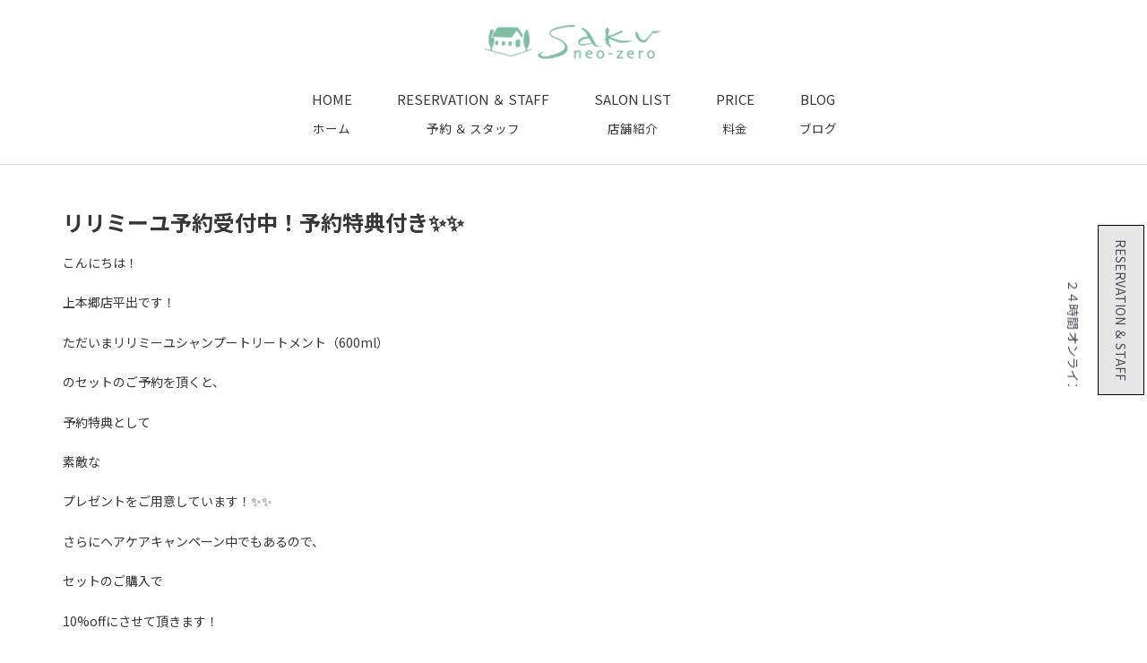

--- FILE ---
content_type: text/html; charset=UTF-8
request_url: https://neo-zero.com/blog/%E3%83%AA%E3%83%AA%E3%83%9F%E3%83%BC%E3%83%A6%E4%BA%88%E7%B4%84%E5%8F%97%E4%BB%98%E4%B8%AD%EF%BC%81%E4%BA%88%E7%B4%84%E7%89%B9%E5%85%B8%E4%BB%98%E3%81%8D%E2%9C%A8%E2%9C%A8/
body_size: 19787
content:
<!doctype html>
<html lang="ja">
<head>
	<meta charset="UTF-8">
	<meta name="viewport" content="width=device-width, initial-scale=1">
	<link rel="profile" href="https://gmpg.org/xfn/11">
	<script>
var theplus_ajax_url = "https://neo-zero.com/wp-admin/admin-ajax.php";
		var theplus_ajax_post_url = "https://neo-zero.com/wp-admin/admin-post.php";
		var theplus_nonce = "a17ccd9aa5";
</script>
<meta name='robots' content='max-image-preview:large' />
<link href='https://fonts.gstatic.com' crossorigin rel='preconnect' />
<link rel="alternate" type="application/rss+xml" title=" &raquo; フィード" href="https://neo-zero.com/feed/" />
<link rel="alternate" type="application/rss+xml" title=" &raquo; コメントフィード" href="https://neo-zero.com/comments/feed/" />
<link rel="alternate" title="oEmbed (JSON)" type="application/json+oembed" href="https://neo-zero.com/wp-json/oembed/1.0/embed?url=https%3A%2F%2Fneo-zero.com%2Fblog%2F%25e3%2583%25aa%25e3%2583%25aa%25e3%2583%259f%25e3%2583%25bc%25e3%2583%25a6%25e4%25ba%2588%25e7%25b4%2584%25e5%258f%2597%25e4%25bb%2598%25e4%25b8%25ad%25ef%25bc%2581%25e4%25ba%2588%25e7%25b4%2584%25e7%2589%25b9%25e5%2585%25b8%25e4%25bb%2598%25e3%2581%258d%25e2%259c%25a8%25e2%259c%25a8%2F" />
<link rel="alternate" title="oEmbed (XML)" type="text/xml+oembed" href="https://neo-zero.com/wp-json/oembed/1.0/embed?url=https%3A%2F%2Fneo-zero.com%2Fblog%2F%25e3%2583%25aa%25e3%2583%25aa%25e3%2583%259f%25e3%2583%25bc%25e3%2583%25a6%25e4%25ba%2588%25e7%25b4%2584%25e5%258f%2597%25e4%25bb%2598%25e4%25b8%25ad%25ef%25bc%2581%25e4%25ba%2588%25e7%25b4%2584%25e7%2589%25b9%25e5%2585%25b8%25e4%25bb%2598%25e3%2581%258d%25e2%259c%25a8%25e2%259c%25a8%2F&#038;format=xml" />

<!-- SEO SIMPLE PACK 3.2.1 -->
<title>リリミーユ予約受付中！予約特典付き&#x2728;&#x2728;</title><link rel="preload" as="style" href="https://fonts.googleapis.com/css?family=Noto%20Sans%20JP%3A100%2C100italic%2C200%2C200italic%2C300%2C300italic%2C400%2C400italic%2C500%2C500italic%2C600%2C600italic%2C700%2C700italic%2C800%2C800italic%2C900%2C900italic%7CRoboto%3A100%2C100italic%2C200%2C200italic%2C300%2C300italic%2C400%2C400italic%2C500%2C500italic%2C600%2C600italic%2C700%2C700italic%2C800%2C800italic%2C900%2C900italic&#038;display=swap" /><link rel="stylesheet" href="https://fonts.googleapis.com/css?family=Noto%20Sans%20JP%3A100%2C100italic%2C200%2C200italic%2C300%2C300italic%2C400%2C400italic%2C500%2C500italic%2C600%2C600italic%2C700%2C700italic%2C800%2C800italic%2C900%2C900italic%7CRoboto%3A100%2C100italic%2C200%2C200italic%2C300%2C300italic%2C400%2C400italic%2C500%2C500italic%2C600%2C600italic%2C700%2C700italic%2C800%2C800italic%2C900%2C900italic&#038;display=swap" media="print" onload="this.media='all'" /><noscript><link rel="stylesheet" href="https://fonts.googleapis.com/css?family=Noto%20Sans%20JP%3A100%2C100italic%2C200%2C200italic%2C300%2C300italic%2C400%2C400italic%2C500%2C500italic%2C600%2C600italic%2C700%2C700italic%2C800%2C800italic%2C900%2C900italic%7CRoboto%3A100%2C100italic%2C200%2C200italic%2C300%2C300italic%2C400%2C400italic%2C500%2C500italic%2C600%2C600italic%2C700%2C700italic%2C800%2C800italic%2C900%2C900italic&#038;display=swap" /></noscript><link rel="preload" as="style" href="https://fonts.googleapis.com/css2?family=Noto+Sans+JP:wght@300;400;700&#038;display=swap" /><link rel="stylesheet" href="https://fonts.googleapis.com/css2?family=Noto+Sans+JP:wght@300;400;700&#038;display=swap" media="print" onload="this.media='all'" /><noscript><link rel="stylesheet" href="https://fonts.googleapis.com/css2?family=Noto+Sans+JP:wght@300;400;700&#038;display=swap" /></noscript>
<meta name="description" content="こんにちは！ 上本郷店平出です！ ただいまリリミーユシャンプートリートメント（600ml） のセットのご予約を頂くと、 予約特典として 素敵な プレゼントをご用意しています！&#x2728;&#x2728; さらにヘアケアキャンペーン中でも">
<meta name="keywords" content="松戸,美容室,美容院,Saku,サク,メンズ美容室,口コミ,人気,ランキング">
<link rel="canonical" href="https://neo-zero.com/blog/%e3%83%aa%e3%83%aa%e3%83%9f%e3%83%bc%e3%83%a6%e4%ba%88%e7%b4%84%e5%8f%97%e4%bb%98%e4%b8%ad%ef%bc%81%e4%ba%88%e7%b4%84%e7%89%b9%e5%85%b8%e4%bb%98%e3%81%8d%e2%9c%a8%e2%9c%a8/">
<meta property="og:locale" content="ja_JP">
<meta property="og:type" content="article">
<meta property="og:image" content="https://neo-zero.com/wp-content/uploads/2020/11/img_4644.jpg">
<meta property="og:title" content="リリミーユ予約受付中！予約特典付き&#x2728;&#x2728;">
<meta property="og:description" content="こんにちは！ 上本郷店平出です！ ただいまリリミーユシャンプートリートメント（600ml） のセットのご予約を頂くと、 予約特典として 素敵な プレゼントをご用意しています！&#x2728;&#x2728; さらにヘアケアキャンペーン中でも">
<meta property="og:url" content="https://neo-zero.com/blog/%e3%83%aa%e3%83%aa%e3%83%9f%e3%83%bc%e3%83%a6%e4%ba%88%e7%b4%84%e5%8f%97%e4%bb%98%e4%b8%ad%ef%bc%81%e4%ba%88%e7%b4%84%e7%89%b9%e5%85%b8%e4%bb%98%e3%81%8d%e2%9c%a8%e2%9c%a8/">
<meta name="twitter:card" content="summary">
<!-- Google Analytics (gtag.js) -->
<script async src="https://www.googletagmanager.com/gtag/js?id=G-FVTJWBRM51"></script>
<script>
	window.dataLayer = window.dataLayer || [];
	function gtag(){dataLayer.push(arguments);}
	gtag("js", new Date());
	gtag("config", "G-FVTJWBRM51");
</script>
	<!-- / SEO SIMPLE PACK -->

<style id='wp-img-auto-sizes-contain-inline-css'>
img:is([sizes=auto i],[sizes^="auto," i]){contain-intrinsic-size:3000px 1500px}
/*# sourceURL=wp-img-auto-sizes-contain-inline-css */
</style>
<style id='wp-emoji-styles-inline-css'>

	img.wp-smiley, img.emoji {
		display: inline !important;
		border: none !important;
		box-shadow: none !important;
		height: 1em !important;
		width: 1em !important;
		margin: 0 0.07em !important;
		vertical-align: -0.1em !important;
		background: none !important;
		padding: 0 !important;
	}
/*# sourceURL=wp-emoji-styles-inline-css */
</style>
<link rel='stylesheet' id='wp-block-library-css' href='https://neo-zero.com/wp-includes/css/dist/block-library/style.min.css?ver=6.9' media='all' />
<style id='wp-block-gallery-inline-css'>
.blocks-gallery-grid:not(.has-nested-images),.wp-block-gallery:not(.has-nested-images){display:flex;flex-wrap:wrap;list-style-type:none;margin:0;padding:0}.blocks-gallery-grid:not(.has-nested-images) .blocks-gallery-image,.blocks-gallery-grid:not(.has-nested-images) .blocks-gallery-item,.wp-block-gallery:not(.has-nested-images) .blocks-gallery-image,.wp-block-gallery:not(.has-nested-images) .blocks-gallery-item{display:flex;flex-direction:column;flex-grow:1;justify-content:center;margin:0 1em 1em 0;position:relative;width:calc(50% - 1em)}.blocks-gallery-grid:not(.has-nested-images) .blocks-gallery-image:nth-of-type(2n),.blocks-gallery-grid:not(.has-nested-images) .blocks-gallery-item:nth-of-type(2n),.wp-block-gallery:not(.has-nested-images) .blocks-gallery-image:nth-of-type(2n),.wp-block-gallery:not(.has-nested-images) .blocks-gallery-item:nth-of-type(2n){margin-right:0}.blocks-gallery-grid:not(.has-nested-images) .blocks-gallery-image figure,.blocks-gallery-grid:not(.has-nested-images) .blocks-gallery-item figure,.wp-block-gallery:not(.has-nested-images) .blocks-gallery-image figure,.wp-block-gallery:not(.has-nested-images) .blocks-gallery-item figure{align-items:flex-end;display:flex;height:100%;justify-content:flex-start;margin:0}.blocks-gallery-grid:not(.has-nested-images) .blocks-gallery-image img,.blocks-gallery-grid:not(.has-nested-images) .blocks-gallery-item img,.wp-block-gallery:not(.has-nested-images) .blocks-gallery-image img,.wp-block-gallery:not(.has-nested-images) .blocks-gallery-item img{display:block;height:auto;max-width:100%;width:auto}.blocks-gallery-grid:not(.has-nested-images) .blocks-gallery-image figcaption,.blocks-gallery-grid:not(.has-nested-images) .blocks-gallery-item figcaption,.wp-block-gallery:not(.has-nested-images) .blocks-gallery-image figcaption,.wp-block-gallery:not(.has-nested-images) .blocks-gallery-item figcaption{background:linear-gradient(0deg,#000000b3,#0000004d 70%,#0000);bottom:0;box-sizing:border-box;color:#fff;font-size:.8em;margin:0;max-height:100%;overflow:auto;padding:3em .77em .7em;position:absolute;text-align:center;width:100%;z-index:2}.blocks-gallery-grid:not(.has-nested-images) .blocks-gallery-image figcaption img,.blocks-gallery-grid:not(.has-nested-images) .blocks-gallery-item figcaption img,.wp-block-gallery:not(.has-nested-images) .blocks-gallery-image figcaption img,.wp-block-gallery:not(.has-nested-images) .blocks-gallery-item figcaption img{display:inline}.blocks-gallery-grid:not(.has-nested-images) figcaption,.wp-block-gallery:not(.has-nested-images) figcaption{flex-grow:1}.blocks-gallery-grid:not(.has-nested-images).is-cropped .blocks-gallery-image a,.blocks-gallery-grid:not(.has-nested-images).is-cropped .blocks-gallery-image img,.blocks-gallery-grid:not(.has-nested-images).is-cropped .blocks-gallery-item a,.blocks-gallery-grid:not(.has-nested-images).is-cropped .blocks-gallery-item img,.wp-block-gallery:not(.has-nested-images).is-cropped .blocks-gallery-image a,.wp-block-gallery:not(.has-nested-images).is-cropped .blocks-gallery-image img,.wp-block-gallery:not(.has-nested-images).is-cropped .blocks-gallery-item a,.wp-block-gallery:not(.has-nested-images).is-cropped .blocks-gallery-item img{flex:1;height:100%;object-fit:cover;width:100%}.blocks-gallery-grid:not(.has-nested-images).columns-1 .blocks-gallery-image,.blocks-gallery-grid:not(.has-nested-images).columns-1 .blocks-gallery-item,.wp-block-gallery:not(.has-nested-images).columns-1 .blocks-gallery-image,.wp-block-gallery:not(.has-nested-images).columns-1 .blocks-gallery-item{margin-right:0;width:100%}@media (min-width:600px){.blocks-gallery-grid:not(.has-nested-images).columns-3 .blocks-gallery-image,.blocks-gallery-grid:not(.has-nested-images).columns-3 .blocks-gallery-item,.wp-block-gallery:not(.has-nested-images).columns-3 .blocks-gallery-image,.wp-block-gallery:not(.has-nested-images).columns-3 .blocks-gallery-item{margin-right:1em;width:calc(33.33333% - .66667em)}.blocks-gallery-grid:not(.has-nested-images).columns-4 .blocks-gallery-image,.blocks-gallery-grid:not(.has-nested-images).columns-4 .blocks-gallery-item,.wp-block-gallery:not(.has-nested-images).columns-4 .blocks-gallery-image,.wp-block-gallery:not(.has-nested-images).columns-4 .blocks-gallery-item{margin-right:1em;width:calc(25% - .75em)}.blocks-gallery-grid:not(.has-nested-images).columns-5 .blocks-gallery-image,.blocks-gallery-grid:not(.has-nested-images).columns-5 .blocks-gallery-item,.wp-block-gallery:not(.has-nested-images).columns-5 .blocks-gallery-image,.wp-block-gallery:not(.has-nested-images).columns-5 .blocks-gallery-item{margin-right:1em;width:calc(20% - .8em)}.blocks-gallery-grid:not(.has-nested-images).columns-6 .blocks-gallery-image,.blocks-gallery-grid:not(.has-nested-images).columns-6 .blocks-gallery-item,.wp-block-gallery:not(.has-nested-images).columns-6 .blocks-gallery-image,.wp-block-gallery:not(.has-nested-images).columns-6 .blocks-gallery-item{margin-right:1em;width:calc(16.66667% - .83333em)}.blocks-gallery-grid:not(.has-nested-images).columns-7 .blocks-gallery-image,.blocks-gallery-grid:not(.has-nested-images).columns-7 .blocks-gallery-item,.wp-block-gallery:not(.has-nested-images).columns-7 .blocks-gallery-image,.wp-block-gallery:not(.has-nested-images).columns-7 .blocks-gallery-item{margin-right:1em;width:calc(14.28571% - .85714em)}.blocks-gallery-grid:not(.has-nested-images).columns-8 .blocks-gallery-image,.blocks-gallery-grid:not(.has-nested-images).columns-8 .blocks-gallery-item,.wp-block-gallery:not(.has-nested-images).columns-8 .blocks-gallery-image,.wp-block-gallery:not(.has-nested-images).columns-8 .blocks-gallery-item{margin-right:1em;width:calc(12.5% - .875em)}.blocks-gallery-grid:not(.has-nested-images).columns-1 .blocks-gallery-image:nth-of-type(1n),.blocks-gallery-grid:not(.has-nested-images).columns-1 .blocks-gallery-item:nth-of-type(1n),.blocks-gallery-grid:not(.has-nested-images).columns-2 .blocks-gallery-image:nth-of-type(2n),.blocks-gallery-grid:not(.has-nested-images).columns-2 .blocks-gallery-item:nth-of-type(2n),.blocks-gallery-grid:not(.has-nested-images).columns-3 .blocks-gallery-image:nth-of-type(3n),.blocks-gallery-grid:not(.has-nested-images).columns-3 .blocks-gallery-item:nth-of-type(3n),.blocks-gallery-grid:not(.has-nested-images).columns-4 .blocks-gallery-image:nth-of-type(4n),.blocks-gallery-grid:not(.has-nested-images).columns-4 .blocks-gallery-item:nth-of-type(4n),.blocks-gallery-grid:not(.has-nested-images).columns-5 .blocks-gallery-image:nth-of-type(5n),.blocks-gallery-grid:not(.has-nested-images).columns-5 .blocks-gallery-item:nth-of-type(5n),.blocks-gallery-grid:not(.has-nested-images).columns-6 .blocks-gallery-image:nth-of-type(6n),.blocks-gallery-grid:not(.has-nested-images).columns-6 .blocks-gallery-item:nth-of-type(6n),.blocks-gallery-grid:not(.has-nested-images).columns-7 .blocks-gallery-image:nth-of-type(7n),.blocks-gallery-grid:not(.has-nested-images).columns-7 .blocks-gallery-item:nth-of-type(7n),.blocks-gallery-grid:not(.has-nested-images).columns-8 .blocks-gallery-image:nth-of-type(8n),.blocks-gallery-grid:not(.has-nested-images).columns-8 .blocks-gallery-item:nth-of-type(8n),.wp-block-gallery:not(.has-nested-images).columns-1 .blocks-gallery-image:nth-of-type(1n),.wp-block-gallery:not(.has-nested-images).columns-1 .blocks-gallery-item:nth-of-type(1n),.wp-block-gallery:not(.has-nested-images).columns-2 .blocks-gallery-image:nth-of-type(2n),.wp-block-gallery:not(.has-nested-images).columns-2 .blocks-gallery-item:nth-of-type(2n),.wp-block-gallery:not(.has-nested-images).columns-3 .blocks-gallery-image:nth-of-type(3n),.wp-block-gallery:not(.has-nested-images).columns-3 .blocks-gallery-item:nth-of-type(3n),.wp-block-gallery:not(.has-nested-images).columns-4 .blocks-gallery-image:nth-of-type(4n),.wp-block-gallery:not(.has-nested-images).columns-4 .blocks-gallery-item:nth-of-type(4n),.wp-block-gallery:not(.has-nested-images).columns-5 .blocks-gallery-image:nth-of-type(5n),.wp-block-gallery:not(.has-nested-images).columns-5 .blocks-gallery-item:nth-of-type(5n),.wp-block-gallery:not(.has-nested-images).columns-6 .blocks-gallery-image:nth-of-type(6n),.wp-block-gallery:not(.has-nested-images).columns-6 .blocks-gallery-item:nth-of-type(6n),.wp-block-gallery:not(.has-nested-images).columns-7 .blocks-gallery-image:nth-of-type(7n),.wp-block-gallery:not(.has-nested-images).columns-7 .blocks-gallery-item:nth-of-type(7n),.wp-block-gallery:not(.has-nested-images).columns-8 .blocks-gallery-image:nth-of-type(8n),.wp-block-gallery:not(.has-nested-images).columns-8 .blocks-gallery-item:nth-of-type(8n){margin-right:0}}.blocks-gallery-grid:not(.has-nested-images) .blocks-gallery-image:last-child,.blocks-gallery-grid:not(.has-nested-images) .blocks-gallery-item:last-child,.wp-block-gallery:not(.has-nested-images) .blocks-gallery-image:last-child,.wp-block-gallery:not(.has-nested-images) .blocks-gallery-item:last-child{margin-right:0}.blocks-gallery-grid:not(.has-nested-images).alignleft,.blocks-gallery-grid:not(.has-nested-images).alignright,.wp-block-gallery:not(.has-nested-images).alignleft,.wp-block-gallery:not(.has-nested-images).alignright{max-width:420px;width:100%}.blocks-gallery-grid:not(.has-nested-images).aligncenter .blocks-gallery-item figure,.wp-block-gallery:not(.has-nested-images).aligncenter .blocks-gallery-item figure{justify-content:center}.wp-block-gallery:not(.is-cropped) .blocks-gallery-item{align-self:flex-start}figure.wp-block-gallery.has-nested-images{align-items:normal}.wp-block-gallery.has-nested-images figure.wp-block-image:not(#individual-image){margin:0;width:calc(50% - var(--wp--style--unstable-gallery-gap, 16px)/2)}.wp-block-gallery.has-nested-images figure.wp-block-image{box-sizing:border-box;display:flex;flex-direction:column;flex-grow:1;justify-content:center;max-width:100%;position:relative}.wp-block-gallery.has-nested-images figure.wp-block-image>a,.wp-block-gallery.has-nested-images figure.wp-block-image>div{flex-direction:column;flex-grow:1;margin:0}.wp-block-gallery.has-nested-images figure.wp-block-image img{display:block;height:auto;max-width:100%!important;width:auto}.wp-block-gallery.has-nested-images figure.wp-block-image figcaption,.wp-block-gallery.has-nested-images figure.wp-block-image:has(figcaption):before{bottom:0;left:0;max-height:100%;position:absolute;right:0}.wp-block-gallery.has-nested-images figure.wp-block-image:has(figcaption):before{backdrop-filter:blur(3px);content:"";height:100%;-webkit-mask-image:linear-gradient(0deg,#000 20%,#0000);mask-image:linear-gradient(0deg,#000 20%,#0000);max-height:40%;pointer-events:none}.wp-block-gallery.has-nested-images figure.wp-block-image figcaption{box-sizing:border-box;color:#fff;font-size:13px;margin:0;overflow:auto;padding:1em;text-align:center;text-shadow:0 0 1.5px #000}.wp-block-gallery.has-nested-images figure.wp-block-image figcaption::-webkit-scrollbar{height:12px;width:12px}.wp-block-gallery.has-nested-images figure.wp-block-image figcaption::-webkit-scrollbar-track{background-color:initial}.wp-block-gallery.has-nested-images figure.wp-block-image figcaption::-webkit-scrollbar-thumb{background-clip:padding-box;background-color:initial;border:3px solid #0000;border-radius:8px}.wp-block-gallery.has-nested-images figure.wp-block-image figcaption:focus-within::-webkit-scrollbar-thumb,.wp-block-gallery.has-nested-images figure.wp-block-image figcaption:focus::-webkit-scrollbar-thumb,.wp-block-gallery.has-nested-images figure.wp-block-image figcaption:hover::-webkit-scrollbar-thumb{background-color:#fffc}.wp-block-gallery.has-nested-images figure.wp-block-image figcaption{scrollbar-color:#0000 #0000;scrollbar-gutter:stable both-edges;scrollbar-width:thin}.wp-block-gallery.has-nested-images figure.wp-block-image figcaption:focus,.wp-block-gallery.has-nested-images figure.wp-block-image figcaption:focus-within,.wp-block-gallery.has-nested-images figure.wp-block-image figcaption:hover{scrollbar-color:#fffc #0000}.wp-block-gallery.has-nested-images figure.wp-block-image figcaption{will-change:transform}@media (hover:none){.wp-block-gallery.has-nested-images figure.wp-block-image figcaption{scrollbar-color:#fffc #0000}}.wp-block-gallery.has-nested-images figure.wp-block-image figcaption{background:linear-gradient(0deg,#0006,#0000)}.wp-block-gallery.has-nested-images figure.wp-block-image figcaption img{display:inline}.wp-block-gallery.has-nested-images figure.wp-block-image figcaption a{color:inherit}.wp-block-gallery.has-nested-images figure.wp-block-image.has-custom-border img{box-sizing:border-box}.wp-block-gallery.has-nested-images figure.wp-block-image.has-custom-border>a,.wp-block-gallery.has-nested-images figure.wp-block-image.has-custom-border>div,.wp-block-gallery.has-nested-images figure.wp-block-image.is-style-rounded>a,.wp-block-gallery.has-nested-images figure.wp-block-image.is-style-rounded>div{flex:1 1 auto}.wp-block-gallery.has-nested-images figure.wp-block-image.has-custom-border figcaption,.wp-block-gallery.has-nested-images figure.wp-block-image.is-style-rounded figcaption{background:none;color:inherit;flex:initial;margin:0;padding:10px 10px 9px;position:relative;text-shadow:none}.wp-block-gallery.has-nested-images figure.wp-block-image.has-custom-border:before,.wp-block-gallery.has-nested-images figure.wp-block-image.is-style-rounded:before{content:none}.wp-block-gallery.has-nested-images figcaption{flex-basis:100%;flex-grow:1;text-align:center}.wp-block-gallery.has-nested-images:not(.is-cropped) figure.wp-block-image:not(#individual-image){margin-bottom:auto;margin-top:0}.wp-block-gallery.has-nested-images.is-cropped figure.wp-block-image:not(#individual-image){align-self:inherit}.wp-block-gallery.has-nested-images.is-cropped figure.wp-block-image:not(#individual-image)>a,.wp-block-gallery.has-nested-images.is-cropped figure.wp-block-image:not(#individual-image)>div:not(.components-drop-zone){display:flex}.wp-block-gallery.has-nested-images.is-cropped figure.wp-block-image:not(#individual-image) a,.wp-block-gallery.has-nested-images.is-cropped figure.wp-block-image:not(#individual-image) img{flex:1 0 0%;height:100%;object-fit:cover;width:100%}.wp-block-gallery.has-nested-images.columns-1 figure.wp-block-image:not(#individual-image){width:100%}@media (min-width:600px){.wp-block-gallery.has-nested-images.columns-3 figure.wp-block-image:not(#individual-image){width:calc(33.33333% - var(--wp--style--unstable-gallery-gap, 16px)*.66667)}.wp-block-gallery.has-nested-images.columns-4 figure.wp-block-image:not(#individual-image){width:calc(25% - var(--wp--style--unstable-gallery-gap, 16px)*.75)}.wp-block-gallery.has-nested-images.columns-5 figure.wp-block-image:not(#individual-image){width:calc(20% - var(--wp--style--unstable-gallery-gap, 16px)*.8)}.wp-block-gallery.has-nested-images.columns-6 figure.wp-block-image:not(#individual-image){width:calc(16.66667% - var(--wp--style--unstable-gallery-gap, 16px)*.83333)}.wp-block-gallery.has-nested-images.columns-7 figure.wp-block-image:not(#individual-image){width:calc(14.28571% - var(--wp--style--unstable-gallery-gap, 16px)*.85714)}.wp-block-gallery.has-nested-images.columns-8 figure.wp-block-image:not(#individual-image){width:calc(12.5% - var(--wp--style--unstable-gallery-gap, 16px)*.875)}.wp-block-gallery.has-nested-images.columns-default figure.wp-block-image:not(#individual-image){width:calc(33.33% - var(--wp--style--unstable-gallery-gap, 16px)*.66667)}.wp-block-gallery.has-nested-images.columns-default figure.wp-block-image:not(#individual-image):first-child:nth-last-child(2),.wp-block-gallery.has-nested-images.columns-default figure.wp-block-image:not(#individual-image):first-child:nth-last-child(2)~figure.wp-block-image:not(#individual-image){width:calc(50% - var(--wp--style--unstable-gallery-gap, 16px)*.5)}.wp-block-gallery.has-nested-images.columns-default figure.wp-block-image:not(#individual-image):first-child:last-child{width:100%}}.wp-block-gallery.has-nested-images.alignleft,.wp-block-gallery.has-nested-images.alignright{max-width:420px;width:100%}.wp-block-gallery.has-nested-images.aligncenter{justify-content:center}
/*# sourceURL=https://neo-zero.com/wp-includes/blocks/gallery/style.min.css */
</style>
<style id='wp-block-image-inline-css'>
.wp-block-image>a,.wp-block-image>figure>a{display:inline-block}.wp-block-image img{box-sizing:border-box;height:auto;max-width:100%;vertical-align:bottom}@media not (prefers-reduced-motion){.wp-block-image img.hide{visibility:hidden}.wp-block-image img.show{animation:show-content-image .4s}}.wp-block-image[style*=border-radius] img,.wp-block-image[style*=border-radius]>a{border-radius:inherit}.wp-block-image.has-custom-border img{box-sizing:border-box}.wp-block-image.aligncenter{text-align:center}.wp-block-image.alignfull>a,.wp-block-image.alignwide>a{width:100%}.wp-block-image.alignfull img,.wp-block-image.alignwide img{height:auto;width:100%}.wp-block-image .aligncenter,.wp-block-image .alignleft,.wp-block-image .alignright,.wp-block-image.aligncenter,.wp-block-image.alignleft,.wp-block-image.alignright{display:table}.wp-block-image .aligncenter>figcaption,.wp-block-image .alignleft>figcaption,.wp-block-image .alignright>figcaption,.wp-block-image.aligncenter>figcaption,.wp-block-image.alignleft>figcaption,.wp-block-image.alignright>figcaption{caption-side:bottom;display:table-caption}.wp-block-image .alignleft{float:left;margin:.5em 1em .5em 0}.wp-block-image .alignright{float:right;margin:.5em 0 .5em 1em}.wp-block-image .aligncenter{margin-left:auto;margin-right:auto}.wp-block-image :where(figcaption){margin-bottom:1em;margin-top:.5em}.wp-block-image.is-style-circle-mask img{border-radius:9999px}@supports ((-webkit-mask-image:none) or (mask-image:none)) or (-webkit-mask-image:none){.wp-block-image.is-style-circle-mask img{border-radius:0;-webkit-mask-image:url('data:image/svg+xml;utf8,<svg viewBox="0 0 100 100" xmlns="http://www.w3.org/2000/svg"><circle cx="50" cy="50" r="50"/></svg>');mask-image:url('data:image/svg+xml;utf8,<svg viewBox="0 0 100 100" xmlns="http://www.w3.org/2000/svg"><circle cx="50" cy="50" r="50"/></svg>');mask-mode:alpha;-webkit-mask-position:center;mask-position:center;-webkit-mask-repeat:no-repeat;mask-repeat:no-repeat;-webkit-mask-size:contain;mask-size:contain}}:root :where(.wp-block-image.is-style-rounded img,.wp-block-image .is-style-rounded img){border-radius:9999px}.wp-block-image figure{margin:0}.wp-lightbox-container{display:flex;flex-direction:column;position:relative}.wp-lightbox-container img{cursor:zoom-in}.wp-lightbox-container img:hover+button{opacity:1}.wp-lightbox-container button{align-items:center;backdrop-filter:blur(16px) saturate(180%);background-color:#5a5a5a40;border:none;border-radius:4px;cursor:zoom-in;display:flex;height:20px;justify-content:center;opacity:0;padding:0;position:absolute;right:16px;text-align:center;top:16px;width:20px;z-index:100}@media not (prefers-reduced-motion){.wp-lightbox-container button{transition:opacity .2s ease}}.wp-lightbox-container button:focus-visible{outline:3px auto #5a5a5a40;outline:3px auto -webkit-focus-ring-color;outline-offset:3px}.wp-lightbox-container button:hover{cursor:pointer;opacity:1}.wp-lightbox-container button:focus{opacity:1}.wp-lightbox-container button:focus,.wp-lightbox-container button:hover,.wp-lightbox-container button:not(:hover):not(:active):not(.has-background){background-color:#5a5a5a40;border:none}.wp-lightbox-overlay{box-sizing:border-box;cursor:zoom-out;height:100vh;left:0;overflow:hidden;position:fixed;top:0;visibility:hidden;width:100%;z-index:100000}.wp-lightbox-overlay .close-button{align-items:center;cursor:pointer;display:flex;justify-content:center;min-height:40px;min-width:40px;padding:0;position:absolute;right:calc(env(safe-area-inset-right) + 16px);top:calc(env(safe-area-inset-top) + 16px);z-index:5000000}.wp-lightbox-overlay .close-button:focus,.wp-lightbox-overlay .close-button:hover,.wp-lightbox-overlay .close-button:not(:hover):not(:active):not(.has-background){background:none;border:none}.wp-lightbox-overlay .lightbox-image-container{height:var(--wp--lightbox-container-height);left:50%;overflow:hidden;position:absolute;top:50%;transform:translate(-50%,-50%);transform-origin:top left;width:var(--wp--lightbox-container-width);z-index:9999999999}.wp-lightbox-overlay .wp-block-image{align-items:center;box-sizing:border-box;display:flex;height:100%;justify-content:center;margin:0;position:relative;transform-origin:0 0;width:100%;z-index:3000000}.wp-lightbox-overlay .wp-block-image img{height:var(--wp--lightbox-image-height);min-height:var(--wp--lightbox-image-height);min-width:var(--wp--lightbox-image-width);width:var(--wp--lightbox-image-width)}.wp-lightbox-overlay .wp-block-image figcaption{display:none}.wp-lightbox-overlay button{background:none;border:none}.wp-lightbox-overlay .scrim{background-color:#fff;height:100%;opacity:.9;position:absolute;width:100%;z-index:2000000}.wp-lightbox-overlay.active{visibility:visible}@media not (prefers-reduced-motion){.wp-lightbox-overlay.active{animation:turn-on-visibility .25s both}.wp-lightbox-overlay.active img{animation:turn-on-visibility .35s both}.wp-lightbox-overlay.show-closing-animation:not(.active){animation:turn-off-visibility .35s both}.wp-lightbox-overlay.show-closing-animation:not(.active) img{animation:turn-off-visibility .25s both}.wp-lightbox-overlay.zoom.active{animation:none;opacity:1;visibility:visible}.wp-lightbox-overlay.zoom.active .lightbox-image-container{animation:lightbox-zoom-in .4s}.wp-lightbox-overlay.zoom.active .lightbox-image-container img{animation:none}.wp-lightbox-overlay.zoom.active .scrim{animation:turn-on-visibility .4s forwards}.wp-lightbox-overlay.zoom.show-closing-animation:not(.active){animation:none}.wp-lightbox-overlay.zoom.show-closing-animation:not(.active) .lightbox-image-container{animation:lightbox-zoom-out .4s}.wp-lightbox-overlay.zoom.show-closing-animation:not(.active) .lightbox-image-container img{animation:none}.wp-lightbox-overlay.zoom.show-closing-animation:not(.active) .scrim{animation:turn-off-visibility .4s forwards}}@keyframes show-content-image{0%{visibility:hidden}99%{visibility:hidden}to{visibility:visible}}@keyframes turn-on-visibility{0%{opacity:0}to{opacity:1}}@keyframes turn-off-visibility{0%{opacity:1;visibility:visible}99%{opacity:0;visibility:visible}to{opacity:0;visibility:hidden}}@keyframes lightbox-zoom-in{0%{transform:translate(calc((-100vw + var(--wp--lightbox-scrollbar-width))/2 + var(--wp--lightbox-initial-left-position)),calc(-50vh + var(--wp--lightbox-initial-top-position))) scale(var(--wp--lightbox-scale))}to{transform:translate(-50%,-50%) scale(1)}}@keyframes lightbox-zoom-out{0%{transform:translate(-50%,-50%) scale(1);visibility:visible}99%{visibility:visible}to{transform:translate(calc((-100vw + var(--wp--lightbox-scrollbar-width))/2 + var(--wp--lightbox-initial-left-position)),calc(-50vh + var(--wp--lightbox-initial-top-position))) scale(var(--wp--lightbox-scale));visibility:hidden}}
/*# sourceURL=https://neo-zero.com/wp-includes/blocks/image/style.min.css */
</style>
<style id='wp-block-paragraph-inline-css'>
.is-small-text{font-size:.875em}.is-regular-text{font-size:1em}.is-large-text{font-size:2.25em}.is-larger-text{font-size:3em}.has-drop-cap:not(:focus):first-letter{float:left;font-size:8.4em;font-style:normal;font-weight:100;line-height:.68;margin:.05em .1em 0 0;text-transform:uppercase}body.rtl .has-drop-cap:not(:focus):first-letter{float:none;margin-left:.1em}p.has-drop-cap.has-background{overflow:hidden}:root :where(p.has-background){padding:1.25em 2.375em}:where(p.has-text-color:not(.has-link-color)) a{color:inherit}p.has-text-align-left[style*="writing-mode:vertical-lr"],p.has-text-align-right[style*="writing-mode:vertical-rl"]{rotate:180deg}
/*# sourceURL=https://neo-zero.com/wp-includes/blocks/paragraph/style.min.css */
</style>
<style id='global-styles-inline-css'>
:root{--wp--preset--aspect-ratio--square: 1;--wp--preset--aspect-ratio--4-3: 4/3;--wp--preset--aspect-ratio--3-4: 3/4;--wp--preset--aspect-ratio--3-2: 3/2;--wp--preset--aspect-ratio--2-3: 2/3;--wp--preset--aspect-ratio--16-9: 16/9;--wp--preset--aspect-ratio--9-16: 9/16;--wp--preset--color--black: #000000;--wp--preset--color--cyan-bluish-gray: #abb8c3;--wp--preset--color--white: #ffffff;--wp--preset--color--pale-pink: #f78da7;--wp--preset--color--vivid-red: #cf2e2e;--wp--preset--color--luminous-vivid-orange: #ff6900;--wp--preset--color--luminous-vivid-amber: #fcb900;--wp--preset--color--light-green-cyan: #7bdcb5;--wp--preset--color--vivid-green-cyan: #00d084;--wp--preset--color--pale-cyan-blue: #8ed1fc;--wp--preset--color--vivid-cyan-blue: #0693e3;--wp--preset--color--vivid-purple: #9b51e0;--wp--preset--gradient--vivid-cyan-blue-to-vivid-purple: linear-gradient(135deg,rgb(6,147,227) 0%,rgb(155,81,224) 100%);--wp--preset--gradient--light-green-cyan-to-vivid-green-cyan: linear-gradient(135deg,rgb(122,220,180) 0%,rgb(0,208,130) 100%);--wp--preset--gradient--luminous-vivid-amber-to-luminous-vivid-orange: linear-gradient(135deg,rgb(252,185,0) 0%,rgb(255,105,0) 100%);--wp--preset--gradient--luminous-vivid-orange-to-vivid-red: linear-gradient(135deg,rgb(255,105,0) 0%,rgb(207,46,46) 100%);--wp--preset--gradient--very-light-gray-to-cyan-bluish-gray: linear-gradient(135deg,rgb(238,238,238) 0%,rgb(169,184,195) 100%);--wp--preset--gradient--cool-to-warm-spectrum: linear-gradient(135deg,rgb(74,234,220) 0%,rgb(151,120,209) 20%,rgb(207,42,186) 40%,rgb(238,44,130) 60%,rgb(251,105,98) 80%,rgb(254,248,76) 100%);--wp--preset--gradient--blush-light-purple: linear-gradient(135deg,rgb(255,206,236) 0%,rgb(152,150,240) 100%);--wp--preset--gradient--blush-bordeaux: linear-gradient(135deg,rgb(254,205,165) 0%,rgb(254,45,45) 50%,rgb(107,0,62) 100%);--wp--preset--gradient--luminous-dusk: linear-gradient(135deg,rgb(255,203,112) 0%,rgb(199,81,192) 50%,rgb(65,88,208) 100%);--wp--preset--gradient--pale-ocean: linear-gradient(135deg,rgb(255,245,203) 0%,rgb(182,227,212) 50%,rgb(51,167,181) 100%);--wp--preset--gradient--electric-grass: linear-gradient(135deg,rgb(202,248,128) 0%,rgb(113,206,126) 100%);--wp--preset--gradient--midnight: linear-gradient(135deg,rgb(2,3,129) 0%,rgb(40,116,252) 100%);--wp--preset--font-size--small: 13px;--wp--preset--font-size--medium: 20px;--wp--preset--font-size--large: 36px;--wp--preset--font-size--x-large: 42px;--wp--preset--spacing--20: 0.44rem;--wp--preset--spacing--30: 0.67rem;--wp--preset--spacing--40: 1rem;--wp--preset--spacing--50: 1.5rem;--wp--preset--spacing--60: 2.25rem;--wp--preset--spacing--70: 3.38rem;--wp--preset--spacing--80: 5.06rem;--wp--preset--shadow--natural: 6px 6px 9px rgba(0, 0, 0, 0.2);--wp--preset--shadow--deep: 12px 12px 50px rgba(0, 0, 0, 0.4);--wp--preset--shadow--sharp: 6px 6px 0px rgba(0, 0, 0, 0.2);--wp--preset--shadow--outlined: 6px 6px 0px -3px rgb(255, 255, 255), 6px 6px rgb(0, 0, 0);--wp--preset--shadow--crisp: 6px 6px 0px rgb(0, 0, 0);}:where(.is-layout-flex){gap: 0.5em;}:where(.is-layout-grid){gap: 0.5em;}body .is-layout-flex{display: flex;}.is-layout-flex{flex-wrap: wrap;align-items: center;}.is-layout-flex > :is(*, div){margin: 0;}body .is-layout-grid{display: grid;}.is-layout-grid > :is(*, div){margin: 0;}:where(.wp-block-columns.is-layout-flex){gap: 2em;}:where(.wp-block-columns.is-layout-grid){gap: 2em;}:where(.wp-block-post-template.is-layout-flex){gap: 1.25em;}:where(.wp-block-post-template.is-layout-grid){gap: 1.25em;}.has-black-color{color: var(--wp--preset--color--black) !important;}.has-cyan-bluish-gray-color{color: var(--wp--preset--color--cyan-bluish-gray) !important;}.has-white-color{color: var(--wp--preset--color--white) !important;}.has-pale-pink-color{color: var(--wp--preset--color--pale-pink) !important;}.has-vivid-red-color{color: var(--wp--preset--color--vivid-red) !important;}.has-luminous-vivid-orange-color{color: var(--wp--preset--color--luminous-vivid-orange) !important;}.has-luminous-vivid-amber-color{color: var(--wp--preset--color--luminous-vivid-amber) !important;}.has-light-green-cyan-color{color: var(--wp--preset--color--light-green-cyan) !important;}.has-vivid-green-cyan-color{color: var(--wp--preset--color--vivid-green-cyan) !important;}.has-pale-cyan-blue-color{color: var(--wp--preset--color--pale-cyan-blue) !important;}.has-vivid-cyan-blue-color{color: var(--wp--preset--color--vivid-cyan-blue) !important;}.has-vivid-purple-color{color: var(--wp--preset--color--vivid-purple) !important;}.has-black-background-color{background-color: var(--wp--preset--color--black) !important;}.has-cyan-bluish-gray-background-color{background-color: var(--wp--preset--color--cyan-bluish-gray) !important;}.has-white-background-color{background-color: var(--wp--preset--color--white) !important;}.has-pale-pink-background-color{background-color: var(--wp--preset--color--pale-pink) !important;}.has-vivid-red-background-color{background-color: var(--wp--preset--color--vivid-red) !important;}.has-luminous-vivid-orange-background-color{background-color: var(--wp--preset--color--luminous-vivid-orange) !important;}.has-luminous-vivid-amber-background-color{background-color: var(--wp--preset--color--luminous-vivid-amber) !important;}.has-light-green-cyan-background-color{background-color: var(--wp--preset--color--light-green-cyan) !important;}.has-vivid-green-cyan-background-color{background-color: var(--wp--preset--color--vivid-green-cyan) !important;}.has-pale-cyan-blue-background-color{background-color: var(--wp--preset--color--pale-cyan-blue) !important;}.has-vivid-cyan-blue-background-color{background-color: var(--wp--preset--color--vivid-cyan-blue) !important;}.has-vivid-purple-background-color{background-color: var(--wp--preset--color--vivid-purple) !important;}.has-black-border-color{border-color: var(--wp--preset--color--black) !important;}.has-cyan-bluish-gray-border-color{border-color: var(--wp--preset--color--cyan-bluish-gray) !important;}.has-white-border-color{border-color: var(--wp--preset--color--white) !important;}.has-pale-pink-border-color{border-color: var(--wp--preset--color--pale-pink) !important;}.has-vivid-red-border-color{border-color: var(--wp--preset--color--vivid-red) !important;}.has-luminous-vivid-orange-border-color{border-color: var(--wp--preset--color--luminous-vivid-orange) !important;}.has-luminous-vivid-amber-border-color{border-color: var(--wp--preset--color--luminous-vivid-amber) !important;}.has-light-green-cyan-border-color{border-color: var(--wp--preset--color--light-green-cyan) !important;}.has-vivid-green-cyan-border-color{border-color: var(--wp--preset--color--vivid-green-cyan) !important;}.has-pale-cyan-blue-border-color{border-color: var(--wp--preset--color--pale-cyan-blue) !important;}.has-vivid-cyan-blue-border-color{border-color: var(--wp--preset--color--vivid-cyan-blue) !important;}.has-vivid-purple-border-color{border-color: var(--wp--preset--color--vivid-purple) !important;}.has-vivid-cyan-blue-to-vivid-purple-gradient-background{background: var(--wp--preset--gradient--vivid-cyan-blue-to-vivid-purple) !important;}.has-light-green-cyan-to-vivid-green-cyan-gradient-background{background: var(--wp--preset--gradient--light-green-cyan-to-vivid-green-cyan) !important;}.has-luminous-vivid-amber-to-luminous-vivid-orange-gradient-background{background: var(--wp--preset--gradient--luminous-vivid-amber-to-luminous-vivid-orange) !important;}.has-luminous-vivid-orange-to-vivid-red-gradient-background{background: var(--wp--preset--gradient--luminous-vivid-orange-to-vivid-red) !important;}.has-very-light-gray-to-cyan-bluish-gray-gradient-background{background: var(--wp--preset--gradient--very-light-gray-to-cyan-bluish-gray) !important;}.has-cool-to-warm-spectrum-gradient-background{background: var(--wp--preset--gradient--cool-to-warm-spectrum) !important;}.has-blush-light-purple-gradient-background{background: var(--wp--preset--gradient--blush-light-purple) !important;}.has-blush-bordeaux-gradient-background{background: var(--wp--preset--gradient--blush-bordeaux) !important;}.has-luminous-dusk-gradient-background{background: var(--wp--preset--gradient--luminous-dusk) !important;}.has-pale-ocean-gradient-background{background: var(--wp--preset--gradient--pale-ocean) !important;}.has-electric-grass-gradient-background{background: var(--wp--preset--gradient--electric-grass) !important;}.has-midnight-gradient-background{background: var(--wp--preset--gradient--midnight) !important;}.has-small-font-size{font-size: var(--wp--preset--font-size--small) !important;}.has-medium-font-size{font-size: var(--wp--preset--font-size--medium) !important;}.has-large-font-size{font-size: var(--wp--preset--font-size--large) !important;}.has-x-large-font-size{font-size: var(--wp--preset--font-size--x-large) !important;}
/*# sourceURL=global-styles-inline-css */
</style>
<style id='core-block-supports-inline-css'>
.wp-block-gallery.wp-block-gallery-1{--wp--style--unstable-gallery-gap:var( --wp--style--gallery-gap-default, var( --gallery-block--gutter-size, var( --wp--style--block-gap, 0.5em ) ) );gap:var( --wp--style--gallery-gap-default, var( --gallery-block--gutter-size, var( --wp--style--block-gap, 0.5em ) ) );}
/*# sourceURL=core-block-supports-inline-css */
</style>

<style id='classic-theme-styles-inline-css'>
/*! This file is auto-generated */
.wp-block-button__link{color:#fff;background-color:#32373c;border-radius:9999px;box-shadow:none;text-decoration:none;padding:calc(.667em + 2px) calc(1.333em + 2px);font-size:1.125em}.wp-block-file__button{background:#32373c;color:#fff;text-decoration:none}
/*# sourceURL=/wp-includes/css/classic-themes.min.css */
</style>
<link rel='stylesheet' id='theplus-plus-extra-adv-css' href='//neo-zero.com/wp-content/plugins/theplus_elementor_addon/assets/css/main/plus-extra-adv/plus-extra-adv.min.css?ver=5.2.19' media='all' />
<link rel='stylesheet' id='theplus-plus-advanced-buttons-css' href='//neo-zero.com/wp-content/plugins/theplus_elementor_addon/assets/css/main/advanced-buttons/plus-advanced-buttons.min.css?ver=5.2.19' media='all' />
<link rel='stylesheet' id='theplus-plus-off-canvas-css' href='//neo-zero.com/wp-content/plugins/theplus_elementor_addon/assets/css/main/off-canvas/plus-off-canvas.min.css?ver=5.2.19' media='all' />
<link rel='stylesheet' id='theplus-plus-shape-divider-css' href='//neo-zero.com/wp-content/plugins/theplus_elementor_addon/assets/css/main/shape-divider/plus-shape-divider.min.css?ver=5.2.19' media='all' />
<link data-minify="1" rel='stylesheet' id='plus-icons-mind-css-css' href='https://neo-zero.com/wp-content/cache/min/1/wp-content/plugins/theplus_elementor_addon/assets/css/extra/iconsmind.min.css?ver=1763729836' media='all' />
<link rel='stylesheet' id='hello-elementor-css' href='https://neo-zero.com/wp-content/themes/hello-elementor/style.min.css?ver=2.9.0' media='all' />
<link rel='stylesheet' id='hello-elementor-theme-style-css' href='https://neo-zero.com/wp-content/themes/hello-elementor/theme.min.css?ver=2.9.0' media='all' />
<link data-minify="1" rel='stylesheet' id='elementor-icons-css' href='https://neo-zero.com/wp-content/cache/min/1/wp-content/plugins/elementor/assets/lib/eicons/css/elementor-icons.min.css?ver=1763729836' media='all' />
<link rel='stylesheet' id='elementor-frontend-css' href='https://neo-zero.com/wp-content/plugins/elementor/assets/css/frontend-lite.min.css?ver=3.17.2' media='all' />
<link data-minify="1" rel='stylesheet' id='swiper-css' href='https://neo-zero.com/wp-content/cache/min/1/wp-content/plugins/elementor/assets/lib/swiper/v8/css/swiper.min.css?ver=1763729836' media='all' />
<link rel='stylesheet' id='elementor-post-12-css' href='https://neo-zero.com/wp-content/uploads/elementor/css/post-12.css?ver=1763729835' media='all' />
<link rel='stylesheet' id='elementor-pro-css' href='https://neo-zero.com/wp-content/plugins/elementor-pro/assets/css/frontend-lite.min.css?ver=3.17.1' media='all' />
<link data-minify="1" rel='stylesheet' id='font-awesome-5-all-css' href='https://neo-zero.com/wp-content/cache/min/1/wp-content/plugins/elementor/assets/lib/font-awesome/css/all.min.css?ver=1763729836' media='all' />
<link rel='stylesheet' id='font-awesome-4-shim-css' href='https://neo-zero.com/wp-content/plugins/elementor/assets/lib/font-awesome/css/v4-shims.min.css?ver=3.17.2' media='all' />
<link rel='stylesheet' id='elementor-global-css' href='https://neo-zero.com/wp-content/uploads/elementor/css/global.css?ver=1763729836' media='all' />
<link rel='stylesheet' id='elementor-post-21619-css' href='https://neo-zero.com/wp-content/uploads/elementor/css/post-21619.css?ver=1765534519' media='all' />
<link rel='stylesheet' id='elementor-post-21546-css' href='https://neo-zero.com/wp-content/uploads/elementor/css/post-21546.css?ver=1763729836' media='all' />

<link rel='stylesheet' id='elementor-icons-shared-0-css' href='https://neo-zero.com/wp-content/plugins/elementor/assets/lib/font-awesome/css/fontawesome.min.css?ver=5.15.3' media='all' />
<link data-minify="1" rel='stylesheet' id='elementor-icons-fa-solid-css' href='https://neo-zero.com/wp-content/cache/min/1/wp-content/plugins/elementor/assets/lib/font-awesome/css/solid.min.css?ver=1763729836' media='all' />
<link rel="preconnect" href="https://fonts.gstatic.com/" crossorigin><script src="https://neo-zero.com/wp-includes/js/jquery/jquery.min.js?ver=3.7.1" id="jquery-core-js" defer></script>


<link rel="https://api.w.org/" href="https://neo-zero.com/wp-json/" /><link rel="alternate" title="JSON" type="application/json" href="https://neo-zero.com/wp-json/wp/v2/posts/12911" /><link rel="EditURI" type="application/rsd+xml" title="RSD" href="https://neo-zero.com/xmlrpc.php?rsd" />
<meta name="generator" content="WordPress 6.9" />
<link rel='shortlink' href='https://neo-zero.com/?p=12911' />
<meta name="generator" content="Site Kit by Google 1.118.0" />			<style>*:not(.elementor-editor-active) .plus-conditions--hidden {display: none;}</style>
		<meta name="generator" content="Elementor 3.17.2; features: e_dom_optimization, e_optimized_assets_loading, e_optimized_css_loading, additional_custom_breakpoints, block_editor_assets_optimize, e_image_loading_optimization; settings: css_print_method-external, google_font-enabled, font_display-swap">
<noscript><style>.lazyload[data-src]{display:none !important;}</style></noscript><style>.lazyload{background-image:none !important;}.lazyload:before{background-image:none !important;}</style><link rel="preconnect" href="https://fonts.googleapis.com">
<link rel="preconnect" href="https://fonts.gstatic.com" crossorigin>

<link rel="icon" href="https://neo-zero.com/wp-content/uploads/2023/11/elementor/thumbs/favicon2-qg3i888gsskev9ztpz5aamtha3ul7v0y0r0xwudd9w.png" sizes="32x32" />
<link rel="icon" href="https://neo-zero.com/wp-content/uploads/2023/11/favicon2-300x300.png" sizes="192x192" />
<link rel="apple-touch-icon" href="https://neo-zero.com/wp-content/uploads/2023/11/favicon2-300x300.png" />
<meta name="msapplication-TileImage" content="https://neo-zero.com/wp-content/uploads/2023/11/favicon2-300x300.png" />
<noscript><style id="rocket-lazyload-nojs-css">.rll-youtube-player, [data-lazy-src]{display:none !important;}</style></noscript><link rel='stylesheet' id='elementor-post-21698-css' href='https://neo-zero.com/wp-content/uploads/elementor/css/post-21698.css?ver=1763742080' media='all' />
<link rel='stylesheet' id='e-animations-css' href='https://neo-zero.com/wp-content/plugins/elementor/assets/lib/animations/animations.min.css?ver=3.17.2' media='all' />
</head>
<body class="wp-singular post-template-default single single-post postid-12911 single-format-standard wp-custom-logo wp-theme-hello-elementor elementor-default elementor-kit-12">



<a class="skip-link screen-reader-text" href="#content">コンテンツにスキップ</a>

		<header data-elementor-type="header" data-elementor-id="21619" class="elementor elementor-21619 elementor-location-header" data-elementor-post-type="elementor_library">
						<div class="elementor-element elementor-element-c615cd1 elementor-hidden-mobile e-con-full e-flex e-con e-parent" data-id="c615cd1" data-element_type="container" data-settings="{&quot;content_width&quot;:&quot;full&quot;,&quot;background_background&quot;:&quot;classic&quot;}" data-core-v316-plus="true">
		<div class="elementor-element elementor-element-3c931b6 e-con-full e-flex e-con e-child" data-id="3c931b6" data-element_type="container" data-settings="{&quot;content_width&quot;:&quot;full&quot;}">
				<div class="elementor-element elementor-element-d58958a elementor-widget elementor-widget-image" data-id="d58958a" data-element_type="widget" data-widget_type="image.default">
				<div class="elementor-widget-container">
			<style>/*! elementor - v3.17.0 - 01-11-2023 */
.elementor-widget-image{text-align:center}.elementor-widget-image a{display:inline-block}.elementor-widget-image a img[src$=".svg"]{width:48px}.elementor-widget-image img{vertical-align:middle;display:inline-block}</style>												<img width="200" height="46" src="data:image/svg+xml,%3Csvg%20xmlns='http://www.w3.org/2000/svg'%20viewBox='0%200%20200%2046'%3E%3C/svg%3E" title="千葉県松戸市美容室ヘアサロンsaku" alt="千葉県松戸市美容室ヘアサロンsaku" data-lazy-src="https://neo-zero.com/wp-content/uploads/elementor/thumbs/logo2-7chfyt4ozw4qv7jghsnvmoii7zvejgzjeb06u8365e4.png" /><noscript><img width="200" height="46" src="https://neo-zero.com/wp-content/uploads/elementor/thumbs/logo2-7chfyt4ozw4qv7jghsnvmoii7zvejgzjeb06u8365e4.png" title="千葉県松戸市美容室ヘアサロンsaku" alt="千葉県松戸市美容室ヘアサロンsaku" loading="lazy" /></noscript>															</div>
				</div>
				</div>
				</div>
		<div class="elementor-element elementor-element-0b23135 elementor-hidden-mobile e-flex e-con-boxed e-con e-parent" data-id="0b23135" data-element_type="container" data-settings="{&quot;background_background&quot;:&quot;classic&quot;,&quot;sticky&quot;:&quot;top&quot;,&quot;sticky_on&quot;:[&quot;desktop&quot;,&quot;tablet&quot;],&quot;content_width&quot;:&quot;boxed&quot;,&quot;sticky_offset&quot;:0,&quot;sticky_effects_offset&quot;:0}" data-core-v316-plus="true">
					<div class="e-con-inner">
		<div class="elementor-element elementor-element-a8fc047 e-con-full e-flex e-con e-child" data-id="a8fc047" data-element_type="container" data-settings="{&quot;content_width&quot;:&quot;full&quot;,&quot;background_background&quot;:&quot;classic&quot;}">
				<div class="elementor-element elementor-element-d92f0ad elementor-widget elementor-widget-image" data-id="d92f0ad" data-element_type="widget" data-settings="{&quot;motion_fx_motion_fx_scrolling&quot;:&quot;yes&quot;,&quot;motion_fx_opacity_effect&quot;:&quot;yes&quot;,&quot;motion_fx_opacity_range&quot;:{&quot;unit&quot;:&quot;%&quot;,&quot;size&quot;:&quot;&quot;,&quot;sizes&quot;:{&quot;start&quot;:85,&quot;end&quot;:100}},&quot;motion_fx_devices&quot;:[&quot;desktop&quot;,&quot;tablet&quot;],&quot;motion_fx_opacity_direction&quot;:&quot;out-in&quot;,&quot;motion_fx_opacity_level&quot;:{&quot;unit&quot;:&quot;px&quot;,&quot;size&quot;:10,&quot;sizes&quot;:[]}}" data-widget_type="image.default">
				<div class="elementor-widget-container">
																<a href="https://neo-zero.com/">
							<img width="120" height="35" src="data:image/svg+xml,%3Csvg%20xmlns='http://www.w3.org/2000/svg'%20viewBox='0%200%20120%2035'%3E%3C/svg%3E" title="松戸の美容室saku-logo" alt="松戸の美容室saku-logo" data-lazy-src="https://neo-zero.com/wp-content/uploads/elementor/thumbs/松戸の美容室saku-logo-qhkamjyuktreamca0ir0y8cejdm07e86d0mgd0jzoe.png" /><noscript><img width="120" height="35" src="https://neo-zero.com/wp-content/uploads/elementor/thumbs/松戸の美容室saku-logo-qhkamjyuktreamca0ir0y8cejdm07e86d0mgd0jzoe.png" title="松戸の美容室saku-logo" alt="松戸の美容室saku-logo" loading="lazy" /></noscript>								</a>
															</div>
				</div>
				</div>
		<div class="elementor-element elementor-element-9a69a3f e-con-full e-flex e-con e-child" data-id="9a69a3f" data-element_type="container" data-settings="{&quot;content_width&quot;:&quot;full&quot;,&quot;background_background&quot;:&quot;classic&quot;}">
				<div class="elementor-element elementor-element-f56936f elementor-nav-menu--stretch elementor-nav-menu__text-align-center elementor-hidden-mobile elementor-nav-menu--dropdown-tablet elementor-nav-menu--toggle elementor-nav-menu--burger elementor-widget elementor-widget-nav-menu" data-id="f56936f" data-element_type="widget" data-settings="{&quot;full_width&quot;:&quot;stretch&quot;,&quot;toggle_icon_hover_animation&quot;:&quot;grow&quot;,&quot;layout&quot;:&quot;horizontal&quot;,&quot;submenu_icon&quot;:{&quot;value&quot;:&quot;&lt;i class=\&quot;fas fa-caret-down\&quot;&gt;&lt;\/i&gt;&quot;,&quot;library&quot;:&quot;fa-solid&quot;},&quot;toggle&quot;:&quot;burger&quot;}" data-widget_type="nav-menu.default">
				<div class="elementor-widget-container">
			<link rel="stylesheet" href="https://neo-zero.com/wp-content/plugins/elementor-pro/assets/css/widget-nav-menu.min.css">			<nav class="elementor-nav-menu--main elementor-nav-menu__container elementor-nav-menu--layout-horizontal e--pointer-text e--animation-float">
				<ul id="menu-1-f56936f" class="elementor-nav-menu"><li class="menu-item menu-item-type-custom menu-item-object-custom menu-item-home menu-item-21512"><a href="http://neo-zero.com/" class="elementor-item"><span>HOME</span><span>ホーム</span></a></li>
<li class="menu-item menu-item-type-post_type menu-item-object-page menu-item-21513"><a href="https://neo-zero.com/appointment/" class="elementor-item"><span>RESERVATION ＆ STAFF</span><span>予約 ＆ スタッフ</span></a></li>
<li class="menu-item menu-item-type-post_type menu-item-object-page menu-item-21514"><a href="https://neo-zero.com/salon/" class="elementor-item"><span>SALON LIST</span><span>店舗紹介</span></a></li>
<li class="menu-item menu-item-type-post_type menu-item-object-page menu-item-21518"><a href="https://neo-zero.com/menu/" class="elementor-item"><span>PRICE</span><span>料金</span></a></li>
<li class="menu-item menu-item-type-post_type menu-item-object-page menu-item-21515"><a href="https://neo-zero.com/blog/" class="elementor-item"><span>BLOG</span><span>ブログ</span></a></li>
</ul>			</nav>
					<div class="elementor-menu-toggle" role="button" tabindex="0" aria-label="Menu Toggle" aria-expanded="false">
			<i aria-hidden="true" role="presentation" class="elementor-menu-toggle__icon--open elementor-animation-grow eicon-menu-bar"></i><i aria-hidden="true" role="presentation" class="elementor-menu-toggle__icon--close elementor-animation-grow eicon-close"></i>			<span class="elementor-screen-only">メニュー</span>
		</div>
					<nav class="elementor-nav-menu--dropdown elementor-nav-menu__container" aria-hidden="true">
				<ul id="menu-2-f56936f" class="elementor-nav-menu"><li class="menu-item menu-item-type-custom menu-item-object-custom menu-item-home menu-item-21512"><a href="http://neo-zero.com/" class="elementor-item" tabindex="-1"><span>HOME</span><span>ホーム</span></a></li>
<li class="menu-item menu-item-type-post_type menu-item-object-page menu-item-21513"><a href="https://neo-zero.com/appointment/" class="elementor-item" tabindex="-1"><span>RESERVATION ＆ STAFF</span><span>予約 ＆ スタッフ</span></a></li>
<li class="menu-item menu-item-type-post_type menu-item-object-page menu-item-21514"><a href="https://neo-zero.com/salon/" class="elementor-item" tabindex="-1"><span>SALON LIST</span><span>店舗紹介</span></a></li>
<li class="menu-item menu-item-type-post_type menu-item-object-page menu-item-21518"><a href="https://neo-zero.com/menu/" class="elementor-item" tabindex="-1"><span>PRICE</span><span>料金</span></a></li>
<li class="menu-item menu-item-type-post_type menu-item-object-page menu-item-21515"><a href="https://neo-zero.com/blog/" class="elementor-item" tabindex="-1"><span>BLOG</span><span>ブログ</span></a></li>
</ul>			</nav>
				</div>
				</div>
				</div>
					</div>
				</div>
		<div class="elementor-element elementor-element-aa8fff5 elementor-hidden-desktop elementor-hidden-tablet e-flex e-con-boxed e-con e-parent" data-id="aa8fff5" data-element_type="container" data-settings="{&quot;background_background&quot;:&quot;classic&quot;,&quot;sticky&quot;:&quot;top&quot;,&quot;sticky_on&quot;:[&quot;mobile&quot;],&quot;content_width&quot;:&quot;boxed&quot;,&quot;sticky_offset&quot;:0,&quot;sticky_effects_offset&quot;:0}" data-core-v316-plus="true">
					<div class="e-con-inner">
		<div class="elementor-element elementor-element-fe85ae9 e-con-full e-flex e-con e-child" data-id="fe85ae9" data-element_type="container" data-settings="{&quot;content_width&quot;:&quot;full&quot;}">
				<div class="elementor-element elementor-element-ac32f87 elementor-widget elementor-widget-image" data-id="ac32f87" data-element_type="widget" data-settings="{&quot;_animation_mobile&quot;:&quot;none&quot;}" data-widget_type="image.default">
				<div class="elementor-widget-container">
																<a href="https://neo-zero.com/">
							<img width="120" height="35" src="data:image/svg+xml,%3Csvg%20xmlns='http://www.w3.org/2000/svg'%20viewBox='0%200%20120%2035'%3E%3C/svg%3E" title="松戸の美容室saku-logo" alt="松戸の美容室saku-logo" data-lazy-src="https://neo-zero.com/wp-content/uploads/elementor/thumbs/松戸の美容室saku-logo-qhkamjyuktreamca0ir0y8cejdm07e86d0mgd0jzoe.png" /><noscript><img width="120" height="35" src="https://neo-zero.com/wp-content/uploads/elementor/thumbs/松戸の美容室saku-logo-qhkamjyuktreamca0ir0y8cejdm07e86d0mgd0jzoe.png" title="松戸の美容室saku-logo" alt="松戸の美容室saku-logo" loading="lazy" /></noscript>								</a>
															</div>
				</div>
				</div>
		<div class="elementor-element elementor-element-2554412 e-con-full e-flex e-con e-child" data-id="2554412" data-element_type="container" data-settings="{&quot;content_width&quot;:&quot;full&quot;}">
				<div class="elementor-element elementor-element-f4e18a8 text-center elementor-widget elementor-widget-tp-off-canvas" data-id="f4e18a8" data-element_type="widget" data-widget_type="tp-off-canvas.default">
				<div class="elementor-widget-container">
			<div class="plus-offcanvas-wrapper canvas-f4e18a8  " data-canvas-id="canvas-f4e18a8" data-settings={"content_id":"f4e18a8","transition":"slide","direction":"left","esc_close":"no","body_click_close":"no","trigger":"yes","tpageload":"no","tscroll":"no","scrollHeight":"","texit":"no","tinactivity":"no","tpageviews":"no","tpageviewscount":"","tprevurl":"no","previousUrl":"","textraclick":"no","extraId":"","extraIdClose":"","inactivitySec":"","sr":"","srxtime":"","srxdays":""}   ><div class="offcanvas-toggle-wrap"><div class="offcanvas-toggle-btn humberger-style-1 "><span class="menu_line menu_line--top"></span><span class="menu_line menu_line--center"></span><span class="menu_line menu_line--bottom"></span></div></div><div class="plus-canvas-content-wrap    tp-outer-no  plus-f4e18a8 plus-left plus-slide scroll-bar-disable"><div class="plus-offcanvas-header direction- "><div class="plus-offcanvas-close plus-offcanvas-close-f4e18a8 " role="button"></div></div><div class="plus-content-editor">		<div data-elementor-type="container" data-elementor-id="21698" class="elementor elementor-21698" data-elementor-post-type="elementor_library">
							<div class="elementor-element elementor-element-9930471 e-con-full elementor-hidden-desktop elementor-hidden-tablet e-flex e-con e-parent" data-id="9930471" data-element_type="container" data-settings="{&quot;background_background&quot;:&quot;classic&quot;,&quot;content_width&quot;:&quot;full&quot;}" data-core-v316-plus="true">
		<div class="elementor-element elementor-element-d84323a e-con-full e-flex e-con e-child" data-id="d84323a" data-element_type="container" data-settings="{&quot;content_width&quot;:&quot;full&quot;,&quot;background_background&quot;:&quot;classic&quot;}">
				<div class="elementor-element elementor-element-d5aaeb7 elementor-widget-mobile__width-inherit elementor-widget elementor-widget-heading" data-id="d5aaeb7" data-element_type="widget" data-widget_type="heading.default">
				<div class="elementor-widget-container">
			<style>/*! elementor - v3.17.0 - 01-11-2023 */
.elementor-heading-title{padding:0;margin:0;line-height:1}.elementor-widget-heading .elementor-heading-title[class*=elementor-size-]>a{color:inherit;font-size:inherit;line-height:inherit}.elementor-widget-heading .elementor-heading-title.elementor-size-small{font-size:15px}.elementor-widget-heading .elementor-heading-title.elementor-size-medium{font-size:19px}.elementor-widget-heading .elementor-heading-title.elementor-size-large{font-size:29px}.elementor-widget-heading .elementor-heading-title.elementor-size-xl{font-size:39px}.elementor-widget-heading .elementor-heading-title.elementor-size-xxl{font-size:59px}</style><h2 class="elementor-heading-title elementor-size-default"><a href="https://neo-zero.com/appointment">RESERVATION ＆ STAFF　　　　　　</a></h2>		</div>
				</div>
				<div class="elementor-element elementor-element-dc39fd2 elementor-widget-mobile__width-inherit elementor-widget elementor-widget-heading" data-id="dc39fd2" data-element_type="widget" data-widget_type="heading.default">
				<div class="elementor-widget-container">
			<h2 class="elementor-heading-title elementor-size-default"><a href="https://neo-zero.com/appointment">[　予約 & スタッフ　]　　　　　　　　　　　</a></h2>		</div>
				</div>
				</div>
		<div class="elementor-element elementor-element-5ed1094 e-con-full e-flex e-con e-child" data-id="5ed1094" data-element_type="container" data-settings="{&quot;content_width&quot;:&quot;full&quot;}">
				<div class="elementor-element elementor-element-e53bd2b elementor-widget elementor-widget-heading" data-id="e53bd2b" data-element_type="widget" data-widget_type="heading.default">
				<div class="elementor-widget-container">
			<h2 class="elementor-heading-title elementor-size-default"><a href="https://neo-zero.com/">HOME　　　 </a></h2>		</div>
				</div>
				<div class="elementor-element elementor-element-8b8fb50 elementor-widget elementor-widget-heading" data-id="8b8fb50" data-element_type="widget" data-widget_type="heading.default">
				<div class="elementor-widget-container">
			<h2 class="elementor-heading-title elementor-size-default"><a href="https://neo-zero.com/">[　ホーム　]　　　　</a></h2>		</div>
				</div>
				</div>
		<div class="elementor-element elementor-element-eb5d68b e-con-full e-flex e-con e-child" data-id="eb5d68b" data-element_type="container" data-settings="{&quot;content_width&quot;:&quot;full&quot;}">
				<div class="elementor-element elementor-element-e04d411 elementor-widget elementor-widget-heading" data-id="e04d411" data-element_type="widget" data-widget_type="heading.default">
				<div class="elementor-widget-container">
			<h2 class="elementor-heading-title elementor-size-default"><a href="https://neo-zero.com/salon">SALON LIST</a></h2>		</div>
				</div>
				<div class="elementor-element elementor-element-ebdbc42 elementor-widget elementor-widget-heading" data-id="ebdbc42" data-element_type="widget" data-widget_type="heading.default">
				<div class="elementor-widget-container">
			<h2 class="elementor-heading-title elementor-size-default"><a href="https://neo-zero.com/salon">[　店舗紹介　]</a></h2>		</div>
				</div>
				</div>
		<div class="elementor-element elementor-element-b5beb1c e-con-full e-flex e-con e-child" data-id="b5beb1c" data-element_type="container" data-settings="{&quot;content_width&quot;:&quot;full&quot;}">
				<div class="elementor-element elementor-element-2c9e2bd elementor-widget elementor-widget-heading" data-id="2c9e2bd" data-element_type="widget" data-widget_type="heading.default">
				<div class="elementor-widget-container">
			<h2 class="elementor-heading-title elementor-size-default"><a href="https://neo-zero.com/menu">PRICE　　　　</a></h2>		</div>
				</div>
				<div class="elementor-element elementor-element-91cfc07 elementor-widget elementor-widget-heading" data-id="91cfc07" data-element_type="widget" data-widget_type="heading.default">
				<div class="elementor-widget-container">
			<h2 class="elementor-heading-title elementor-size-default"><a href="https://neo-zero.com/menu">[　料金　]　　　　　</a></h2>		</div>
				</div>
				</div>
		<div class="elementor-element elementor-element-63ca2f5 e-con-full e-flex e-con e-child" data-id="63ca2f5" data-element_type="container" data-settings="{&quot;content_width&quot;:&quot;full&quot;}">
				<div class="elementor-element elementor-element-d6cc748 elementor-widget elementor-widget-heading" data-id="d6cc748" data-element_type="widget" data-widget_type="heading.default">
				<div class="elementor-widget-container">
			<h2 class="elementor-heading-title elementor-size-default"><a href="https://neo-zero.com/blog">Saku's BLOG</a></h2>		</div>
				</div>
				<div class="elementor-element elementor-element-05b651f elementor-widget elementor-widget-heading" data-id="05b651f" data-element_type="widget" data-widget_type="heading.default">
				<div class="elementor-widget-container">
			<h2 class="elementor-heading-title elementor-size-default"><a href="https://neo-zero.com/blog">[　ブログ　]</a></h2>		</div>
				</div>
				</div>
		<div class="elementor-element elementor-element-5c6f631 e-con-full e-flex e-con e-child" data-id="5c6f631" data-element_type="container" data-settings="{&quot;content_width&quot;:&quot;full&quot;}">
				<div class="elementor-element elementor-element-20dd8c5 elementor-widget elementor-widget-spacer" data-id="20dd8c5" data-element_type="widget" data-widget_type="spacer.default">
				<div class="elementor-widget-container">
			<style>/*! elementor - v3.17.0 - 01-11-2023 */
.elementor-column .elementor-spacer-inner{height:var(--spacer-size)}.e-con{--container-widget-width:100%}.e-con-inner>.elementor-widget-spacer,.e-con>.elementor-widget-spacer{width:var(--container-widget-width,var(--spacer-size));--align-self:var(--container-widget-align-self,initial);--flex-shrink:0}.e-con-inner>.elementor-widget-spacer>.elementor-widget-container,.e-con>.elementor-widget-spacer>.elementor-widget-container{height:100%;width:100%}.e-con-inner>.elementor-widget-spacer>.elementor-widget-container>.elementor-spacer,.e-con>.elementor-widget-spacer>.elementor-widget-container>.elementor-spacer{height:100%}.e-con-inner>.elementor-widget-spacer>.elementor-widget-container>.elementor-spacer>.elementor-spacer-inner,.e-con>.elementor-widget-spacer>.elementor-widget-container>.elementor-spacer>.elementor-spacer-inner{height:var(--container-widget-height,var(--spacer-size))}.e-con-inner>.elementor-widget-spacer.elementor-widget-empty,.e-con>.elementor-widget-spacer.elementor-widget-empty{position:relative;min-height:22px;min-width:22px}.e-con-inner>.elementor-widget-spacer.elementor-widget-empty .elementor-widget-empty-icon,.e-con>.elementor-widget-spacer.elementor-widget-empty .elementor-widget-empty-icon{position:absolute;top:0;bottom:0;left:0;right:0;margin:auto;padding:0;width:22px;height:22px}</style>		<div class="elementor-spacer">
			<div class="elementor-spacer-inner"></div>
		</div>
				</div>
				</div>
				</div>
		<div class="elementor-element elementor-element-4bdc0db e-con-full e-flex e-con e-child" data-id="4bdc0db" data-element_type="container" data-settings="{&quot;content_width&quot;:&quot;full&quot;}">
				<div class="elementor-element elementor-element-158070d elementor-widget elementor-widget-heading" data-id="158070d" data-element_type="widget" data-widget_type="heading.default">
				<div class="elementor-widget-container">
			<h2 class="elementor-heading-title elementor-size-default"><a href="https://neo-zero.com/salon/20th">Saku 20th c/h</a></h2>		</div>
				</div>
				<div class="elementor-element elementor-element-e923156 elementor-widget elementor-widget-heading" data-id="e923156" data-element_type="widget" data-widget_type="heading.default">
				<div class="elementor-widget-container">
			<h2 class="elementor-heading-title elementor-size-default"><a href="https://neo-zero.com/salon/20th">[　二十世紀が丘店　]</a></h2>		</div>
				</div>
				</div>
		<div class="elementor-element elementor-element-e67a4a4 e-con-full e-flex e-con e-child" data-id="e67a4a4" data-element_type="container" data-settings="{&quot;content_width&quot;:&quot;full&quot;}">
				<div class="elementor-element elementor-element-defd2a0 elementor-widget elementor-widget-heading" data-id="defd2a0" data-element_type="widget" data-widget_type="heading.default">
				<div class="elementor-widget-container">
			<h2 class="elementor-heading-title elementor-size-default"><a href="https://neo-zero.com/salon/kamihongou">Saku kamihongou</a></h2>		</div>
				</div>
				<div class="elementor-element elementor-element-919b127 elementor-widget elementor-widget-heading" data-id="919b127" data-element_type="widget" data-widget_type="heading.default">
				<div class="elementor-widget-container">
			<h2 class="elementor-heading-title elementor-size-default"><a href="https://neo-zero.com/salon/kamihongou">[　上本郷店　]</a></h2>		</div>
				</div>
				</div>
		<div class="elementor-element elementor-element-07f2d5e e-con-full e-flex e-con e-child" data-id="07f2d5e" data-element_type="container" data-settings="{&quot;content_width&quot;:&quot;full&quot;}">
				<div class="elementor-element elementor-element-8fd9f02 elementor-widget elementor-widget-heading" data-id="8fd9f02" data-element_type="widget" data-widget_type="heading.default">
				<div class="elementor-widget-container">
			<h2 class="elementor-heading-title elementor-size-default"><a href="https://neo-zero.com/salon/minoridai">Saku Minoridai</a></h2>		</div>
				</div>
				<div class="elementor-element elementor-element-b4511a7 elementor-widget elementor-widget-heading" data-id="b4511a7" data-element_type="widget" data-widget_type="heading.default">
				<div class="elementor-widget-container">
			<h2 class="elementor-heading-title elementor-size-default"><a href="https://neo-zero.com/salon/minoridai">[　稔台店　]</a></h2>		</div>
				</div>
				</div>
		<div class="elementor-element elementor-element-bcf3f7c e-con-full e-flex e-con e-child" data-id="bcf3f7c" data-element_type="container" data-settings="{&quot;content_width&quot;:&quot;full&quot;}">
				<div class="elementor-element elementor-element-d0aef45 elementor-widget elementor-widget-heading" data-id="d0aef45" data-element_type="widget" data-widget_type="heading.default">
				<div class="elementor-widget-container">
			<h2 class="elementor-heading-title elementor-size-default"><a href="https://neo-zero.com/salon/mabashi">Saku Mabashi</a></h2>		</div>
				</div>
				<div class="elementor-element elementor-element-69683c0 elementor-widget elementor-widget-heading" data-id="69683c0" data-element_type="widget" data-widget_type="heading.default">
				<div class="elementor-widget-container">
			<h2 class="elementor-heading-title elementor-size-default"><a href="https://neo-zero.com/salon/mabashi">[　馬橋店　]</a></h2>		</div>
				</div>
				</div>
		<div class="elementor-element elementor-element-643552a e-con-full e-flex e-con e-child" data-id="643552a" data-element_type="container" data-settings="{&quot;content_width&quot;:&quot;full&quot;}">
				<div class="elementor-element elementor-element-a1c57de elementor-widget elementor-widget-heading" data-id="a1c57de" data-element_type="widget" data-widget_type="heading.default">
				<div class="elementor-widget-container">
			<h2 class="elementor-heading-title elementor-size-default"><a href="https://neo-zero.com/salon/grande">Grande by Saku</a></h2>		</div>
				</div>
				<div class="elementor-element elementor-element-2dc7ced elementor-widget elementor-widget-heading" data-id="2dc7ced" data-element_type="widget" data-widget_type="heading.default">
				<div class="elementor-widget-container">
			<h2 class="elementor-heading-title elementor-size-default"><a href="https://neo-zero.com/salon/grande">[　北国分駅　]</a></h2>		</div>
				</div>
				</div>
		<div class="elementor-element elementor-element-b2ab49b e-con-full e-flex e-con e-child" data-id="b2ab49b" data-element_type="container" data-settings="{&quot;content_width&quot;:&quot;full&quot;}">
				<div class="elementor-element elementor-element-593550b elementor-widget elementor-widget-heading" data-id="593550b" data-element_type="widget" data-widget_type="heading.default">
				<div class="elementor-widget-container">
			<h2 class="elementor-heading-title elementor-size-default"><a href="https://neo-zero.com/salon/ondo">ondo by Saku</a></h2>		</div>
				</div>
				<div class="elementor-element elementor-element-2727759 elementor-widget elementor-widget-heading" data-id="2727759" data-element_type="widget" data-widget_type="heading.default">
				<div class="elementor-widget-container">
			<h2 class="elementor-heading-title elementor-size-default"><a href="https://neo-zero.com/salon/ondo">[　新松戸駅　]</a></h2>		</div>
				</div>
				</div>
		<div class="elementor-element elementor-element-9c84e9a e-con-full e-flex e-con e-child" data-id="9c84e9a" data-element_type="container" data-settings="{&quot;content_width&quot;:&quot;full&quot;}">
				<div class="elementor-element elementor-element-444e020 elementor-widget elementor-widget-heading" data-id="444e020" data-element_type="widget" data-widget_type="heading.default">
				<div class="elementor-widget-container">
			<h2 class="elementor-heading-title elementor-size-default"><a href="https://neo-zero.com/eyelash-extensions">EYELASH SALON</a></h2>		</div>
				</div>
				<div class="elementor-element elementor-element-a73944f elementor-widget elementor-widget-heading" data-id="a73944f" data-element_type="widget" data-widget_type="heading.default">
				<div class="elementor-widget-container">
			<h2 class="elementor-heading-title elementor-size-default"><a href="https://neo-zero.com/eyelash-extensions">－アイラッシュサロン / *まつ毛エクステ<br >
[　北国分駅　]</a></h2>		</div>
				</div>
				</div>
				</div>
							</div>
		</div></div></div>		</div>
				</div>
				</div>
					</div>
				</div>
						</header>
		
<main id="content" class="site-main post-12911 post type-post status-publish format-standard has-post-thumbnail hentry category-blog">

			<header class="page-header">
			<h1 class="entry-title">リリミーユ予約受付中！予約特典付き&#x2728;&#x2728;</h1>		</header>
	
	<div class="page-content">
		
<p></p>



<p>こんにちは！</p>



<p>上本郷店平出です！</p>



<p>ただいまリリミーユシャンプートリートメント（600ml）</p>



<p>のセットのご予約を頂くと、</p>



<p>予約特典として</p>



<p>素敵な</p>



<p>プレゼントをご用意しています！&#x2728;&#x2728;</p>



<p>さらにヘアケアキャンペーン中でもあるので、</p>



<p>セットのご購入で</p>



<p>10%offにさせて頂きます！</p>



<p></p>



<p>予約後は12/1〜お渡しさせて頂きます♫</p>



<p></p>



<p>ぜひこの機会をお見逃しなく（*＾-＾*）</p>



<p></p>



<figure class="wp-block-gallery has-nested-images columns-default is-cropped wp-block-gallery-1 is-layout-flex wp-block-gallery-is-layout-flex">
<figure class="wp-block-image size-large"><img fetchpriority="high" decoding="async" width="600" height="600" data-id="12910" src="data:image/svg+xml,%3Csvg%20xmlns='http://www.w3.org/2000/svg'%20viewBox='0%200%20600%20600'%3E%3C/svg%3E" alt="" class="wp-image-12910" data-lazy-srcset="https://neo-zero.com/wp-content/uploads/2020/11/img_4644.jpg 600w, https://neo-zero.com/wp-content/uploads/2020/11/img_4644-300x300.jpg 300w, https://neo-zero.com/wp-content/uploads/2020/11/img_4644-150x150.jpg 150w" data-lazy-sizes="(max-width: 600px) 100vw, 600px" data-lazy-src="https://neo-zero.com/wp-content/uploads/2020/11/img_4644.jpg" /><noscript><img fetchpriority="high" decoding="async" width="600" height="600" data-id="12910" src="https://neo-zero.com/wp-content/uploads/2020/11/img_4644.jpg" alt="" class="wp-image-12910" srcset="https://neo-zero.com/wp-content/uploads/2020/11/img_4644.jpg 600w, https://neo-zero.com/wp-content/uploads/2020/11/img_4644-300x300.jpg 300w, https://neo-zero.com/wp-content/uploads/2020/11/img_4644-150x150.jpg 150w" sizes="(max-width: 600px) 100vw, 600px" /></noscript></figure>
</figure>



<p></p>



<p></p>
		<div class="post-tags">
					</div>
			</div>

	
</main>

			<div data-elementor-type="footer" data-elementor-id="21546" class="elementor elementor-21546 elementor-location-footer" data-elementor-post-type="elementor_library">
						<div class="elementor-element elementor-element-4465779f e-flex e-con-boxed e-con e-parent" data-id="4465779f" data-element_type="container" data-settings="{&quot;background_background&quot;:&quot;classic&quot;,&quot;content_width&quot;:&quot;boxed&quot;}" data-core-v316-plus="true">
					<div class="e-con-inner">
				<div class="elementor-element elementor-element-54bc004f elementor-widget elementor-widget-tp-shape-divider" data-id="54bc004f" data-element_type="widget" data-widget_type="tp-shape-divider.default">
				<div class="elementor-widget-container">
			<div id="shape54bc004f" class="tp-plus-shape-divider shape-wave shape54bc004f shape-top " data-id="shape54bc004f" data-position="top" data-section-type="row"><svg class="wave-items classic-color elementor-repeater-item-9a52de1" width="100%" height="80" version="1.1" xmlns="http://www.w3.org/2000/svg" class="wave" data-color="#C2CAC8" data-height="80" data-bones="4" data-amplitude="60" data-speed="0.15" ><defs></defs><path id="wave-9a52de1" d="" /></svg><svg class="wave-items classic-color elementor-repeater-item-793f260" width="100%" height="60" version="1.1" xmlns="http://www.w3.org/2000/svg" class="wave" data-color="#C2CAC8B8" data-height="60" data-bones="5" data-amplitude="40" data-speed="0.18" ><defs></defs><path id="wave-793f260" d="" /></svg></div>		</div>
				</div>
					</div>
				</div>
		<div class="elementor-element elementor-element-d07b576 e-flex e-con-boxed e-con e-parent" data-id="d07b576" data-element_type="container" data-settings="{&quot;background_background&quot;:&quot;classic&quot;,&quot;content_width&quot;:&quot;boxed&quot;}" data-core-v316-plus="true">
					<div class="e-con-inner">
		<div class="elementor-element elementor-element-66d06f6 e-con-full e-flex e-con e-child" data-id="66d06f6" data-element_type="container" data-settings="{&quot;content_width&quot;:&quot;full&quot;}">
				<div class="elementor-element elementor-element-9efd974 elementor-widget elementor-widget-text-editor" data-id="9efd974" data-element_type="widget" data-widget_type="text-editor.default">
				<div class="elementor-widget-container">
			<style>/*! elementor - v3.17.0 - 01-11-2023 */
.elementor-widget-text-editor.elementor-drop-cap-view-stacked .elementor-drop-cap{background-color:#69727d;color:#fff}.elementor-widget-text-editor.elementor-drop-cap-view-framed .elementor-drop-cap{color:#69727d;border:3px solid;background-color:transparent}.elementor-widget-text-editor:not(.elementor-drop-cap-view-default) .elementor-drop-cap{margin-top:8px}.elementor-widget-text-editor:not(.elementor-drop-cap-view-default) .elementor-drop-cap-letter{width:1em;height:1em}.elementor-widget-text-editor .elementor-drop-cap{float:left;text-align:center;line-height:1;font-size:50px}.elementor-widget-text-editor .elementor-drop-cap-letter{display:inline-block}</style>				<p><a href="https://neo-zero.com/appointment">RESERVATION &amp; STAFF/ 予約＆スタッフ</a><br /><a href="https://neo-zero.com/salon">SALON LIST/ 店舗紹介</a><br /><a href="https://neo-zero.com/menu">PRICE / 料金</a><br /><a href="https://neo-zero.com/blog">Sakus  *BLOG/ ブログ</a></p>						</div>
				</div>
				</div>
		<div class="elementor-element elementor-element-8d41aaf e-con-full e-flex e-con e-child" data-id="8d41aaf" data-element_type="container" data-settings="{&quot;content_width&quot;:&quot;full&quot;}">
				<div class="elementor-element elementor-element-a625941 elementor-widget elementor-widget-text-editor" data-id="a625941" data-element_type="widget" data-widget_type="text-editor.default">
				<div class="elementor-widget-container">
							<p><a href="https://neo-zero.com/salon/20th/">美容室Saku &#8211; 二十世紀が丘店</a><br /><a href="https://neo-zero.com/salon/kamihongou/">美容室Saku &#8211; </a><a href="https://neo-zero.com/salon/kamihongou/">上本郷店</a><br /><a href="https://neo-zero.com/salon/minoridai/">美容室Saku &#8211; </a><a href="https://neo-zero.com/salon/minoridai/">稔台店</a><br /><a href="https://neo-zero.com/salon/mabashi/">美容室Saku &#8211; 馬橋店</a></p>						</div>
				</div>
				</div>
		<div class="elementor-element elementor-element-09a3a20 e-con-full e-flex e-con e-child" data-id="09a3a20" data-element_type="container" data-settings="{&quot;content_width&quot;:&quot;full&quot;}">
				<div class="elementor-element elementor-element-e3d8928 elementor-widget elementor-widget-text-editor" data-id="e3d8928" data-element_type="widget" data-widget_type="text-editor.default">
				<div class="elementor-widget-container">
							<p><a href="https://neo-zero.com/salon/grande/">Grande by Saku  : 美容室グランデ / 北国分</a><br /><a href="https://neo-zero.com/salon/ondo/">ondo by Saku  :</a><a href="https://neo-zero.com/salon/ondo/"> 美容室オンド / 新松戸</a><br /><a href="https://neo-zero.com/eyelash-extensions/">EYELASH SALON  : アイラッシュサロン</a></p>						</div>
				</div>
				</div>
		<div class="elementor-element elementor-element-af2628b e-con-full e-flex e-con e-child" data-id="af2628b" data-element_type="container" data-settings="{&quot;content_width&quot;:&quot;full&quot;}">
				<div class="elementor-element elementor-element-034a4a3 elementor-fixed e-transform elementor-hidden-tablet elementor-hidden-mobile elementor-widget elementor-widget-tp-advanced-buttons" data-id="034a4a3" data-element_type="widget" data-settings="{&quot;_position&quot;:&quot;fixed&quot;,&quot;_transform_rotateZ_effect&quot;:{&quot;unit&quot;:&quot;px&quot;,&quot;size&quot;:90,&quot;sizes&quot;:[]},&quot;_transform_rotateZ_effect_tablet&quot;:{&quot;unit&quot;:&quot;deg&quot;,&quot;size&quot;:&quot;&quot;,&quot;sizes&quot;:[]},&quot;_transform_rotateZ_effect_mobile&quot;:{&quot;unit&quot;:&quot;deg&quot;,&quot;size&quot;:&quot;&quot;,&quot;sizes&quot;:[]}}" data-widget_type="tp-advanced-buttons.default">
				<div class="elementor-widget-container">
			<div class="pt-plus-adv-button-wrapper " ><div id="advbutton698182e453f7a" class="pt_plus_adv_button  ab-cta  tp_cta_st_6   " ><a href="https://neo-zero.com/appointment/" class="adv-button-link-wrap " role="button">RESERVATION ＆ STAFF<marquee scrollamount="4" direction="left" ><span>２４時間 オンライン予約</span></marquee></a></div></div>		</div>
				</div>
				<div class="elementor-element elementor-element-cfb989b elementor-widget elementor-widget-text-editor" data-id="cfb989b" data-element_type="widget" data-widget_type="text-editor.default">
				<div class="elementor-widget-container">
							<p><a href="https://neo-zero.com/first">－ FIRST GUEST</a>　/　<a href="https://neo-zero.com/mens">－MEN`S GUEST </a><br />・<a href="https://neo-zero.com/recruit" target="_blank" rel="noopener">RECRUIT</a>　/　<a href="https://neo-zero.com/privacy-policy">・PRIVACY POLICY</a></p>						</div>
				</div>
				<div class="elementor-element elementor-element-b349ae2 elementor-widget elementor-widget-theme-site-logo elementor-widget-image" data-id="b349ae2" data-element_type="widget" data-widget_type="theme-site-logo.default">
				<div class="elementor-widget-container">
											<a href="https://neo-zero.com">
			<img width="144" height="42" src="data:image/svg+xml,%3Csvg%20xmlns='http://www.w3.org/2000/svg'%20viewBox='0%200%20144%2042'%3E%3C/svg%3E" title="松戸の美容室saku-logo" alt="松戸の美容室saku-logo" data-lazy-src="https://neo-zero.com/wp-content/uploads/elementor/thumbs/松戸の美容室saku-logo-qhkamjyuvco1lpy8u4kzlvrwpzhhd7rg4r6v3ck6g4.png" /><noscript><img width="144" height="42" src="https://neo-zero.com/wp-content/uploads/elementor/thumbs/松戸の美容室saku-logo-qhkamjyuvco1lpy8u4kzlvrwpzhhd7rg4r6v3ck6g4.png" title="松戸の美容室saku-logo" alt="松戸の美容室saku-logo" loading="lazy" /></noscript>				</a>
											</div>
				</div>
				</div>
		<div class="elementor-element elementor-element-a5f7a33 e-con-full e-flex e-con e-child" data-id="a5f7a33" data-element_type="container" data-settings="{&quot;content_width&quot;:&quot;full&quot;}">
				<div class="elementor-element elementor-element-18163878 elementor-widget elementor-widget-heading" data-id="18163878" data-element_type="widget" data-widget_type="heading.default">
				<div class="elementor-widget-container">
			<p class="elementor-heading-title elementor-size-default"><a href="https://neo-zero.com/">© 2024  +松戸 美容室 美容院 ヘアサロン Saku Group<br/>
<img class="alignnone size-full wp-image-32811" src="data:image/svg+xml,%3Csvg%20xmlns='http://www.w3.org/2000/svg'%20viewBox='0%200%20178%2013'%3E%3C/svg%3E" alt="松戸-美容室・美容院・ヘアサロン" width="178" height="13" data-lazy-src="https://neo-zero.com/wp-content/uploads/2024/09/h13kuro.png" /><noscript><img class="alignnone size-full wp-image-32811" src="https://neo-zero.com/wp-content/uploads/2024/09/h13kuro.png" alt="松戸-美容室・美容院・ヘアサロン" width="178" height="13" /></noscript>
</a></p>		</div>
				</div>
				</div>
					</div>
				</div>
						</div>
		
<script type="speculationrules">
{"prefetch":[{"source":"document","where":{"and":[{"href_matches":"/*"},{"not":{"href_matches":["/wp-*.php","/wp-admin/*","/wp-content/uploads/*","/wp-content/*","/wp-content/plugins/*","/wp-content/themes/hello-elementor/*","/*\\?(.+)"]}},{"not":{"selector_matches":"a[rel~=\"nofollow\"]"}},{"not":{"selector_matches":".no-prefetch, .no-prefetch a"}}]},"eagerness":"conservative"}]}
</script>












<script id="rocket-browser-checker-js-after">
"use strict";var _createClass=function(){function defineProperties(target,props){for(var i=0;i<props.length;i++){var descriptor=props[i];descriptor.enumerable=descriptor.enumerable||!1,descriptor.configurable=!0,"value"in descriptor&&(descriptor.writable=!0),Object.defineProperty(target,descriptor.key,descriptor)}}return function(Constructor,protoProps,staticProps){return protoProps&&defineProperties(Constructor.prototype,protoProps),staticProps&&defineProperties(Constructor,staticProps),Constructor}}();function _classCallCheck(instance,Constructor){if(!(instance instanceof Constructor))throw new TypeError("Cannot call a class as a function")}var RocketBrowserCompatibilityChecker=function(){function RocketBrowserCompatibilityChecker(options){_classCallCheck(this,RocketBrowserCompatibilityChecker),this.passiveSupported=!1,this._checkPassiveOption(this),this.options=!!this.passiveSupported&&options}return _createClass(RocketBrowserCompatibilityChecker,[{key:"_checkPassiveOption",value:function(self){try{var options={get passive(){return!(self.passiveSupported=!0)}};window.addEventListener("test",null,options),window.removeEventListener("test",null,options)}catch(err){self.passiveSupported=!1}}},{key:"initRequestIdleCallback",value:function(){!1 in window&&(window.requestIdleCallback=function(cb){var start=Date.now();return setTimeout(function(){cb({didTimeout:!1,timeRemaining:function(){return Math.max(0,50-(Date.now()-start))}})},1)}),!1 in window&&(window.cancelIdleCallback=function(id){return clearTimeout(id)})}},{key:"isDataSaverModeOn",value:function(){return"connection"in navigator&&!0===navigator.connection.saveData}},{key:"supportsLinkPrefetch",value:function(){var elem=document.createElement("link");return elem.relList&&elem.relList.supports&&elem.relList.supports("prefetch")&&window.IntersectionObserver&&"isIntersecting"in IntersectionObserverEntry.prototype}},{key:"isSlowConnection",value:function(){return"connection"in navigator&&"effectiveType"in navigator.connection&&("2g"===navigator.connection.effectiveType||"slow-2g"===navigator.connection.effectiveType)}}]),RocketBrowserCompatibilityChecker}();
//# sourceURL=rocket-browser-checker-js-after
</script>
<script id="rocket-preload-links-js-extra">
var RocketPreloadLinksConfig = {"excludeUris":"/(?:.+/)?feed(?:/(?:.+/?)?)?$|/(?:.+/)?embed/|/(index.php/)?(.*)wp-json(/.*|$)|/refer/|/go/|/recommend/|/recommends/","usesTrailingSlash":"1","imageExt":"jpg|jpeg|gif|png|tiff|bmp|webp|avif|pdf|doc|docx|xls|xlsx|php","fileExt":"jpg|jpeg|gif|png|tiff|bmp|webp|avif|pdf|doc|docx|xls|xlsx|php|html|htm","siteUrl":"https://neo-zero.com","onHoverDelay":"100","rateThrottle":"3"};
//# sourceURL=rocket-preload-links-js-extra
</script>
<script id="rocket-preload-links-js-after">
(function() {
"use strict";var r="function"==typeof Symbol&&"symbol"==typeof Symbol.iterator?function(e){return typeof e}:function(e){return e&&"function"==typeof Symbol&&e.constructor===Symbol&&e!==Symbol.prototype?"symbol":typeof e},e=function(){function i(e,t){for(var n=0;n<t.length;n++){var i=t[n];i.enumerable=i.enumerable||!1,i.configurable=!0,"value"in i&&(i.writable=!0),Object.defineProperty(e,i.key,i)}}return function(e,t,n){return t&&i(e.prototype,t),n&&i(e,n),e}}();function i(e,t){if(!(e instanceof t))throw new TypeError("Cannot call a class as a function")}var t=function(){function n(e,t){i(this,n),this.browser=e,this.config=t,this.options=this.browser.options,this.prefetched=new Set,this.eventTime=null,this.threshold=1111,this.numOnHover=0}return e(n,[{key:"init",value:function(){!this.browser.supportsLinkPrefetch()||this.browser.isDataSaverModeOn()||this.browser.isSlowConnection()||(this.regex={excludeUris:RegExp(this.config.excludeUris,"i"),images:RegExp(".("+this.config.imageExt+")$","i"),fileExt:RegExp(".("+this.config.fileExt+")$","i")},this._initListeners(this))}},{key:"_initListeners",value:function(e){-1<this.config.onHoverDelay&&document.addEventListener("mouseover",e.listener.bind(e),e.listenerOptions),document.addEventListener("mousedown",e.listener.bind(e),e.listenerOptions),document.addEventListener("touchstart",e.listener.bind(e),e.listenerOptions)}},{key:"listener",value:function(e){var t=e.target.closest("a"),n=this._prepareUrl(t);if(null!==n)switch(e.type){case"mousedown":case"touchstart":this._addPrefetchLink(n);break;case"mouseover":this._earlyPrefetch(t,n,"mouseout")}}},{key:"_earlyPrefetch",value:function(t,e,n){var i=this,r=setTimeout(function(){if(r=null,0===i.numOnHover)setTimeout(function(){return i.numOnHover=0},1e3);else if(i.numOnHover>i.config.rateThrottle)return;i.numOnHover++,i._addPrefetchLink(e)},this.config.onHoverDelay);t.addEventListener(n,function e(){t.removeEventListener(n,e,{passive:!0}),null!==r&&(clearTimeout(r),r=null)},{passive:!0})}},{key:"_addPrefetchLink",value:function(i){return this.prefetched.add(i.href),new Promise(function(e,t){var n=document.createElement("link");n.rel="prefetch",n.href=i.href,n.onload=e,n.onerror=t,document.head.appendChild(n)}).catch(function(){})}},{key:"_prepareUrl",value:function(e){if(null===e||"object"!==(void 0===e?"undefined":r(e))||!1 in e||-1===["http:","https:"].indexOf(e.protocol))return null;var t=e.href.substring(0,this.config.siteUrl.length),n=this._getPathname(e.href,t),i={original:e.href,protocol:e.protocol,origin:t,pathname:n,href:t+n};return this._isLinkOk(i)?i:null}},{key:"_getPathname",value:function(e,t){var n=t?e.substring(this.config.siteUrl.length):e;return n.startsWith("/")||(n="/"+n),this._shouldAddTrailingSlash(n)?n+"/":n}},{key:"_shouldAddTrailingSlash",value:function(e){return this.config.usesTrailingSlash&&!e.endsWith("/")&&!this.regex.fileExt.test(e)}},{key:"_isLinkOk",value:function(e){return null!==e&&"object"===(void 0===e?"undefined":r(e))&&(!this.prefetched.has(e.href)&&e.origin===this.config.siteUrl&&-1===e.href.indexOf("?")&&-1===e.href.indexOf("#")&&!this.regex.excludeUris.test(e.href)&&!this.regex.images.test(e.href))}}],[{key:"run",value:function(){"undefined"!=typeof RocketPreloadLinksConfig&&new n(new RocketBrowserCompatibilityChecker({capture:!0,passive:!0}),RocketPreloadLinksConfig).init()}}]),n}();t.run();
}());

//# sourceURL=rocket-preload-links-js-after
</script>




<script src="https://neo-zero.com/wp-includes/js/dist/hooks.min.js?ver=dd5603f07f9220ed27f1" id="wp-hooks-js"></script>
<script src="https://neo-zero.com/wp-includes/js/dist/i18n.min.js?ver=c26c3dc7bed366793375" id="wp-i18n-js"></script>

<script id="elementor-pro-frontend-js-before">
var ElementorProFrontendConfig = {"ajaxurl":"https:\/\/neo-zero.com\/wp-admin\/admin-ajax.php","nonce":"1f57de9771","urls":{"assets":"https:\/\/neo-zero.com\/wp-content\/plugins\/elementor-pro\/assets\/","rest":"https:\/\/neo-zero.com\/wp-json\/"},"shareButtonsNetworks":{"facebook":{"title":"Facebook","has_counter":true},"twitter":{"title":"Twitter"},"linkedin":{"title":"LinkedIn","has_counter":true},"pinterest":{"title":"Pinterest","has_counter":true},"reddit":{"title":"Reddit","has_counter":true},"vk":{"title":"VK","has_counter":true},"odnoklassniki":{"title":"OK","has_counter":true},"tumblr":{"title":"Tumblr"},"digg":{"title":"Digg"},"skype":{"title":"Skype"},"stumbleupon":{"title":"StumbleUpon","has_counter":true},"mix":{"title":"Mix"},"telegram":{"title":"Telegram"},"pocket":{"title":"Pocket","has_counter":true},"xing":{"title":"XING","has_counter":true},"whatsapp":{"title":"WhatsApp"},"email":{"title":"Email"},"print":{"title":"Print"}},"facebook_sdk":{"lang":"ja","app_id":""},"lottie":{"defaultAnimationUrl":"https:\/\/neo-zero.com\/wp-content\/plugins\/elementor-pro\/modules\/lottie\/assets\/animations\/default.json"}};
//# sourceURL=elementor-pro-frontend-js-before
</script>


<script id="elementor-frontend-js-before">
var elementorFrontendConfig = {"environmentMode":{"edit":false,"wpPreview":false,"isScriptDebug":false},"i18n":{"shareOnFacebook":"Facebook \u3067\u5171\u6709","shareOnTwitter":"Twitter \u3067\u5171\u6709","pinIt":"\u30d4\u30f3\u3059\u308b","download":"\u30c0\u30a6\u30f3\u30ed\u30fc\u30c9","downloadImage":"\u753b\u50cf\u3092\u30c0\u30a6\u30f3\u30ed\u30fc\u30c9","fullscreen":"\u30d5\u30eb\u30b9\u30af\u30ea\u30fc\u30f3","zoom":"\u30ba\u30fc\u30e0","share":"\u30b7\u30a7\u30a2","playVideo":"\u52d5\u753b\u518d\u751f","previous":"\u524d","next":"\u6b21","close":"\u9589\u3058\u308b","a11yCarouselWrapperAriaLabel":"Carousel | Horizontal scrolling: Arrow Left & Right","a11yCarouselPrevSlideMessage":"Previous slide","a11yCarouselNextSlideMessage":"Next slide","a11yCarouselFirstSlideMessage":"This is the first slide","a11yCarouselLastSlideMessage":"This is the last slide","a11yCarouselPaginationBulletMessage":"Go to slide"},"is_rtl":false,"breakpoints":{"xs":0,"sm":480,"md":768,"lg":1025,"xl":1440,"xxl":1600},"responsive":{"breakpoints":{"mobile":{"label":"\u30e2\u30d0\u30a4\u30eb\u7e26\u5411\u304d","value":767,"default_value":767,"direction":"max","is_enabled":true},"mobile_extra":{"label":"\u30e2\u30d0\u30a4\u30eb\u6a2a\u5411\u304d","value":880,"default_value":880,"direction":"max","is_enabled":false},"tablet":{"label":"Tablet Portrait","value":1024,"default_value":1024,"direction":"max","is_enabled":true},"tablet_extra":{"label":"Tablet Landscape","value":1200,"default_value":1200,"direction":"max","is_enabled":false},"laptop":{"label":"\u30ce\u30fc\u30c8\u30d1\u30bd\u30b3\u30f3","value":1366,"default_value":1366,"direction":"max","is_enabled":false},"widescreen":{"label":"\u30ef\u30a4\u30c9\u30b9\u30af\u30ea\u30fc\u30f3","value":2400,"default_value":2400,"direction":"min","is_enabled":false}}},"version":"3.17.2","is_static":false,"experimentalFeatures":{"e_dom_optimization":true,"e_optimized_assets_loading":true,"e_optimized_css_loading":true,"additional_custom_breakpoints":true,"container":true,"e_swiper_latest":true,"theme_builder_v2":true,"block_editor_assets_optimize":true,"landing-pages":true,"e_image_loading_optimization":true,"e_global_styleguide":true,"page-transitions":true,"form-submissions":true,"e_scroll_snap":true},"urls":{"assets":"https:\/\/neo-zero.com\/wp-content\/plugins\/elementor\/assets\/"},"swiperClass":"swiper","settings":{"page":[],"editorPreferences":[]},"kit":{"active_breakpoints":["viewport_mobile","viewport_tablet"],"global_image_lightbox":"yes","lightbox_enable_counter":"yes","lightbox_enable_fullscreen":"yes","lightbox_description_src":"description"},"post":{"id":12911,"title":"%E3%83%AA%E3%83%AA%E3%83%9F%E3%83%BC%E3%83%A6%E4%BA%88%E7%B4%84%E5%8F%97%E4%BB%98%E4%B8%AD%EF%BC%81%E4%BA%88%E7%B4%84%E7%89%B9%E5%85%B8%E4%BB%98%E3%81%8D%E2%9C%A8%E2%9C%A8","excerpt":"","featuredImage":"https:\/\/neo-zero.com\/wp-content\/uploads\/2020\/11\/img_4644.jpg"}};
//# sourceURL=elementor-frontend-js-before
</script>



<script>window.lazyLoadOptions=[{elements_selector:"img[data-lazy-src],.rocket-lazyload",data_src:"lazy-src",data_srcset:"lazy-srcset",data_sizes:"lazy-sizes",class_loading:"lazyloading",class_loaded:"lazyloaded",threshold:300,callback_loaded:function(element){if(element.tagName==="IFRAME"&&element.dataset.rocketLazyload=="fitvidscompatible"){if(element.classList.contains("lazyloaded")){if(typeof window.jQuery!="undefined"){if(jQuery.fn.fitVids){jQuery(element).parent().fitVids()}}}}}},{elements_selector:".rocket-lazyload",data_src:"lazy-src",data_srcset:"lazy-srcset",data_sizes:"lazy-sizes",class_loading:"lazyloading",class_loaded:"lazyloaded",threshold:300,}];window.addEventListener('LazyLoad::Initialized',function(e){var lazyLoadInstance=e.detail.instance;if(window.MutationObserver){var observer=new MutationObserver(function(mutations){var image_count=0;var iframe_count=0;var rocketlazy_count=0;mutations.forEach(function(mutation){for(var i=0;i<mutation.addedNodes.length;i++){if(typeof mutation.addedNodes[i].getElementsByTagName!=='function'){continue}
if(typeof mutation.addedNodes[i].getElementsByClassName!=='function'){continue}
images=mutation.addedNodes[i].getElementsByTagName('img');is_image=mutation.addedNodes[i].tagName=="IMG";iframes=mutation.addedNodes[i].getElementsByTagName('iframe');is_iframe=mutation.addedNodes[i].tagName=="IFRAME";rocket_lazy=mutation.addedNodes[i].getElementsByClassName('rocket-lazyload');image_count+=images.length;iframe_count+=iframes.length;rocketlazy_count+=rocket_lazy.length;if(is_image){image_count+=1}
if(is_iframe){iframe_count+=1}}});if(image_count>0||iframe_count>0||rocketlazy_count>0){lazyLoadInstance.update()}});var b=document.getElementsByTagName("body")[0];var config={childList:!0,subtree:!0};observer.observe(b,config)}},!1)</script><script data-no-minify="1" async src="https://neo-zero.com/wp-content/plugins/wp-rocket/assets/js/lazyload/17.8.3/lazyload.min.js"></script>
<script src="https://neo-zero.com/wp-content/cache/min/1/8caa909082124920a0aa58744a4c095e.js" data-minify="1" defer></script></body>
</html>

<!-- This website is like a Rocket, isn't it? Performance optimized by WP Rocket. Learn more: https://wp-rocket.me - Debug: cached@1770095332 -->

--- FILE ---
content_type: text/css; charset=utf-8
request_url: https://neo-zero.com/wp-content/uploads/elementor/css/post-21546.css?ver=1763729836
body_size: 1387
content:
.elementor-21546 .elementor-element.elementor-element-4465779f{--display:flex;--flex-direction:column;--container-widget-width:100%;--container-widget-height:initial;--container-widget-flex-grow:0;--container-widget-align-self:initial;--background-transition:0.3s;--margin-block-start:160px;--margin-block-end:0px;--margin-inline-start:0px;--margin-inline-end:0px;--padding-block-start:0px;--padding-block-end:0px;--padding-inline-start:0px;--padding-inline-end:0px;}.elementor-21546 .elementor-element.elementor-element-4465779f:not(.elementor-motion-effects-element-type-background), .elementor-21546 .elementor-element.elementor-element-4465779f > .elementor-motion-effects-container > .elementor-motion-effects-layer{background-color:var( --e-global-color-c2aa883 );}.elementor-21546 .elementor-element.elementor-element-4465779f, .elementor-21546 .elementor-element.elementor-element-4465779f::before{--border-transition:0.3s;}.shape54bc004f.tp-plus-shape-divider.shape-wave,.shape54bc004f.tp-plus-shape-divider .wave-items{height:200px;}.tp-plus-shape-divider .wave-items.elementor-repeater-item-9a52de1.classic-color path{fill:#C2CAC8;}.tp-plus-shape-divider .wave-items.elementor-repeater-item-793f260.classic-color path{fill:#C2CAC8B8;}.elementor-21546 .elementor-element.elementor-element-d07b576{--display:flex;--flex-direction:row;--container-widget-width:initial;--container-widget-height:100%;--container-widget-flex-grow:1;--container-widget-align-self:stretch;--gap:0px 0px;--flex-wrap:wrap;--background-transition:0.3s;--margin-block-start:0px;--margin-block-end:0px;--margin-inline-start:0px;--margin-inline-end:0px;--padding-block-start:0px;--padding-block-end:0px;--padding-inline-start:0px;--padding-inline-end:0px;}.elementor-21546 .elementor-element.elementor-element-d07b576:not(.elementor-motion-effects-element-type-background), .elementor-21546 .elementor-element.elementor-element-d07b576 > .elementor-motion-effects-container > .elementor-motion-effects-layer{background-color:var( --e-global-color-c2aa883 );}.elementor-21546 .elementor-element.elementor-element-d07b576, .elementor-21546 .elementor-element.elementor-element-d07b576::before{--border-transition:0.3s;}.elementor-21546 .elementor-element.elementor-element-66d06f6{--display:flex;--flex-direction:column;--container-widget-width:100%;--container-widget-height:initial;--container-widget-flex-grow:0;--container-widget-align-self:initial;--background-transition:0.3s;}.elementor-21546 .elementor-element.elementor-element-9efd974{font-family:"Noto Sans JP", Sans-serif;font-size:14px;font-weight:400;line-height:2.2em;}.elementor-21546 .elementor-element.elementor-element-8d41aaf{--display:flex;--flex-direction:column;--container-widget-width:100%;--container-widget-height:initial;--container-widget-flex-grow:0;--container-widget-align-self:initial;--background-transition:0.3s;}.elementor-21546 .elementor-element.elementor-element-a625941{font-family:"Noto Sans JP", Sans-serif;font-size:14px;font-weight:400;line-height:2.2em;}.elementor-21546 .elementor-element.elementor-element-09a3a20{--display:flex;--flex-direction:column;--container-widget-width:100%;--container-widget-height:initial;--container-widget-flex-grow:0;--container-widget-align-self:initial;--background-transition:0.3s;}.elementor-21546 .elementor-element.elementor-element-e3d8928{font-family:"Noto Sans JP", Sans-serif;font-size:14px;font-weight:400;line-height:2.2em;}.elementor-21546 .elementor-element.elementor-element-af2628b{--display:flex;--flex-direction:column;--container-widget-width:100%;--container-widget-height:initial;--container-widget-flex-grow:0;--container-widget-align-self:initial;--justify-content:center;--background-transition:0.3s;}.elementor-21546 .elementor-element.elementor-element-034a4a3 .pt_plus_adv_button.ab-cta.tp_cta_st_9 .adv-btn-parrot:before{content:"２４時間 オンライン予約";}.elementor-21546 .elementor-element.elementor-element-034a4a3 .pt_plus_adv_button.ab-cta.tp_cta_st_6 .adv-button-link-wrap:before,
					.elementor-21546 .elementor-element.elementor-element-034a4a3 .pt_plus_adv_button.ab-cta.tp_cta_st_9 .adv-button-link-wrap:hover .adv-btn-parrot:before,
					.elementor-21546 .elementor-element.elementor-element-034a4a3 .pt_plus_adv_button.ab-cta.tp_cta_st_13 .adv-button-link-wrap:after{content:"Go TO";}.elementor-21546 .elementor-element.elementor-element-034a4a3 .pt_plus_adv_button.ab-cta.tp_cta_st_3 .adv-button-link-wrap,
					.elementor-21546 .elementor-element.elementor-element-034a4a3 .pt_plus_adv_button.ab-cta.tp_cta_st_4 .pulsing:before,
					.elementor-21546 .elementor-element.elementor-element-034a4a3 .pt_plus_adv_button.ab-cta.tp_cta_st_4 .pulsing:after,
					.elementor-21546 .elementor-element.elementor-element-034a4a3 .pt_plus_adv_button.ab-cta.tp_cta_st_5 .tp-cta-st5-text{animation-duration:4s;-o-animation-duration:4s;-ms-animation-duration:4s;-moz-animation-duration:4s;-webkit-animation-duration:4s;}.elementor-21546 .elementor-element.elementor-element-034a4a3 .pt_plus_adv_button.ab-cta .adv-button-link-wrap,
				.elementor-21546 .elementor-element.elementor-element-034a4a3 .pt_plus_adv_button.ab-cta.tp_cta_st_13 .adv-button-link-wrap:hover > span{font-size:14px;font-weight:400;}.elementor-21546 .elementor-element.elementor-element-034a4a3 .pt_plus_adv_button.ab-cta.tp_cta_st_1 .adv-button-link-wrap:before,
				.elementor-21546 .elementor-element.elementor-element-034a4a3 .pt_plus_adv_button.ab-cta.tp_cta_st_2 .adv-button-link-wrap:before,
				.elementor-21546 .elementor-element.elementor-element-034a4a3 .pt_plus_adv_button.ab-cta.tp_cta_st_3 .adv-button-link-wrap,
				.elementor-21546 .elementor-element.elementor-element-034a4a3 .pt_plus_adv_button.ab-cta.tp_cta_st_4 .adv-button-link-wrap,
				.elementor-21546 .elementor-element.elementor-element-034a4a3 .pt_plus_adv_button.ab-cta.tp_cta_st_4 .pulsing:before,
				.elementor-21546 .elementor-element.elementor-element-034a4a3 .pt_plus_adv_button.ab-cta.tp_cta_st_4 .pulsing:after,
				.elementor-21546 .elementor-element.elementor-element-034a4a3 .pt_plus_adv_button.ab-cta.tp_cta_st_5 .adv-button-link-wrap,
				.elementor-21546 .elementor-element.elementor-element-034a4a3 .pt_plus_adv_button.ab-cta.tp_cta_st_6 .adv-button-link-wrap,
				.elementor-21546 .elementor-element.elementor-element-034a4a3 .pt_plus_adv_button.ab-cta.tp_cta_st_7 .adv-button-link-wrap,
				.elementor-21546 .elementor-element.elementor-element-034a4a3 .pt_plus_adv_button.ab-cta.tp_cta_st_8 .adv-button-link-wrap,
				.elementor-21546 .elementor-element.elementor-element-034a4a3 .pt_plus_adv_button.ab-cta.tp_cta_st_9 .adv-button-link-wrap,
				.elementor-21546 .elementor-element.elementor-element-034a4a3 .pt_plus_adv_button.ab-cta.tp_cta_st_12 .adv-button-link-wrap,
				.elementor-21546 .elementor-element.elementor-element-034a4a3 .pt_plus_adv_button.ab-cta.tp_cta_st_13 .adv-button-link-wrap{background-color:#E6E6E6;}.elementor-21546 .elementor-element.elementor-element-034a4a3 .pt_plus_adv_button.ab-cta.tp_cta_st_1 .adv-button-link-wrap:before,
				.elementor-21546 .elementor-element.elementor-element-034a4a3 .pt_plus_adv_button.ab-cta.tp_cta_st_2 .adv-button-link-wrap:before,
				.elementor-21546 .elementor-element.elementor-element-034a4a3 .pt_plus_adv_button.ab-cta.tp_cta_st_3 .adv-button-link-wrap,
				.elementor-21546 .elementor-element.elementor-element-034a4a3 .pt_plus_adv_button.ab-cta.tp_cta_st_4 .adv-button-link-wrap,
				.elementor-21546 .elementor-element.elementor-element-034a4a3 .pt_plus_adv_button.ab-cta.tp_cta_st_5 .adv-button-link-wrap,
				.elementor-21546 .elementor-element.elementor-element-034a4a3 .pt_plus_adv_button.ab-cta.tp_cta_st_6 .adv-button-link-wrap,
				.elementor-21546 .elementor-element.elementor-element-034a4a3 .pt_plus_adv_button.ab-cta.tp_cta_st_7 .adv-button-link-wrap,
				.elementor-21546 .elementor-element.elementor-element-034a4a3 .pt_plus_adv_button.ab-cta.tp_cta_st_8 .adv-button-link-wrap,
				.elementor-21546 .elementor-element.elementor-element-034a4a3 .pt_plus_adv_button.ab-cta.tp_cta_st_9 .adv-button-link-wrap,
				.elementor-21546 .elementor-element.elementor-element-034a4a3 .pt_plus_adv_button.ab-cta.tp_cta_st_12 .adv-button-link-wrap,
				.elementor-21546 .elementor-element.elementor-element-034a4a3 .pt_plus_adv_button.ab-cta.tp_cta_st_13 .adv-button-link-wrap{border-style:solid;border-width:1px 1px 1px 1px;}.elementor-21546 .elementor-element.elementor-element-034a4a3 .pt_plus_adv_button.ab-cta.tp_cta_st_1 .adv-button-link-wrap:before,
					.elementor-21546 .elementor-element.elementor-element-034a4a3 .pt_plus_adv_button.ab-cta.tp_cta_st_2 .adv-button-link-wrap:before,
				.elementor-21546 .elementor-element.elementor-element-034a4a3 .pt_plus_adv_button.ab-cta.tp_cta_st_3 .adv-button-link-wrap,
				.elementor-21546 .elementor-element.elementor-element-034a4a3 .pt_plus_adv_button.ab-cta.tp_cta_st_5 .adv-button-link-wrap,
				.elementor-21546 .elementor-element.elementor-element-034a4a3 .pt_plus_adv_button.ab-cta.tp_cta_st_6 .adv-button-link-wrap,
				.elementor-21546 .elementor-element.elementor-element-034a4a3 .pt_plus_adv_button.ab-cta.tp_cta_st_7 .adv-button-link-wrap,
				.elementor-21546 .elementor-element.elementor-element-034a4a3 .pt_plus_adv_button.ab-cta.tp_cta_st_8 .adv-button-link-wrap,
				.elementor-21546 .elementor-element.elementor-element-034a4a3 .pt_plus_adv_button.ab-cta.tp_cta_st_9 .adv-button-link-wrap,
				.elementor-21546 .elementor-element.elementor-element-034a4a3 .pt_plus_adv_button.ab-cta.tp_cta_st_12 .adv-button-link-wrap,
				.elementor-21546 .elementor-element.elementor-element-034a4a3 .pt_plus_adv_button.ab-cta.tp_cta_st_13 .adv-button-link-wrap{border-radius:0px 0px 0px 0px;}body:not(.rtl) .elementor-21546 .elementor-element.elementor-element-034a4a3{right:-66px;}body.rtl .elementor-21546 .elementor-element.elementor-element-034a4a3{left:-66px;}.elementor-21546 .elementor-element.elementor-element-034a4a3{top:25vw;}.elementor-21546 .elementor-element.elementor-element-034a4a3 > .elementor-widget-container{--e-transform-rotateZ:90deg;}.elementor-21546 .elementor-element.elementor-element-cfb989b > .elementor-widget-container{margin:-15px 0px 0px 0px;}.elementor-21546 .elementor-element.elementor-element-b349ae2 > .elementor-widget-container{margin:-15px 0px 10px 0px;}.elementor-21546 .elementor-element.elementor-element-b349ae2.elementor-element{--align-self:flex-start;}.elementor-21546 .elementor-element.elementor-element-a5f7a33{--display:flex;--flex-direction:column;--container-widget-width:100%;--container-widget-height:initial;--container-widget-flex-grow:0;--container-widget-align-self:initial;--background-transition:0.3s;border-style:dotted;--border-style:dotted;border-width:1px 0px 0px 0px;--border-block-start-width:1px;--border-inline-end-width:0px;--border-block-end-width:0px;--border-inline-start-width:0px;border-color:#7D7D7D;--border-color:#7D7D7D;--border-radius:0px 0px 0px 0px;}.elementor-21546 .elementor-element.elementor-element-a5f7a33, .elementor-21546 .elementor-element.elementor-element-a5f7a33::before{--border-transition:0.3s;}.elementor-21546 .elementor-element.elementor-element-18163878{text-align:center;}.elementor-21546 .elementor-element.elementor-element-18163878 .elementor-heading-title{color:#54595f;font-size:13px;font-weight:700;}@media(min-width:768px){.elementor-21546 .elementor-element.elementor-element-66d06f6{--width:25%;}.elementor-21546 .elementor-element.elementor-element-8d41aaf{--width:25%;}.elementor-21546 .elementor-element.elementor-element-09a3a20{--width:25%;}.elementor-21546 .elementor-element.elementor-element-af2628b{--width:25%;}.elementor-21546 .elementor-element.elementor-element-a5f7a33{--width:100%;}}@media(max-width:767px){.elementor-21546 .elementor-element.elementor-element-4465779f{--margin-block-start:140px;--margin-block-end:0px;--margin-inline-start:0px;--margin-inline-end:0px;}.elementor-21546 .elementor-element.elementor-element-4465779f.e-con{--align-self:flex-end;}.elementor-21546 .elementor-element.elementor-element-9efd974{font-size:14px;line-height:2.2em;}.elementor-21546 .elementor-element.elementor-element-8d41aaf{--margin-block-start:-10px;--margin-block-end:0px;--margin-inline-start:0px;--margin-inline-end:0px;}.elementor-21546 .elementor-element.elementor-element-a625941{font-size:14px;line-height:2.2em;}.elementor-21546 .elementor-element.elementor-element-09a3a20{--margin-block-start:-35px;--margin-block-end:0px;--margin-inline-start:0px;--margin-inline-end:0px;}.elementor-21546 .elementor-element.elementor-element-e3d8928{font-size:14px;line-height:2.2em;}.elementor-21546 .elementor-element.elementor-element-af2628b{--margin-block-start:-10px;--margin-block-end:0px;--margin-inline-start:0px;--margin-inline-end:0px;}.elementor-21546 .elementor-element.elementor-element-cfb989b > .elementor-widget-container{margin:0px 0px 0px 0px;}.elementor-21546 .elementor-element.elementor-element-18163878{text-align:center;}.elementor-21546 .elementor-element.elementor-element-18163878 .elementor-heading-title{line-height:19px;}}